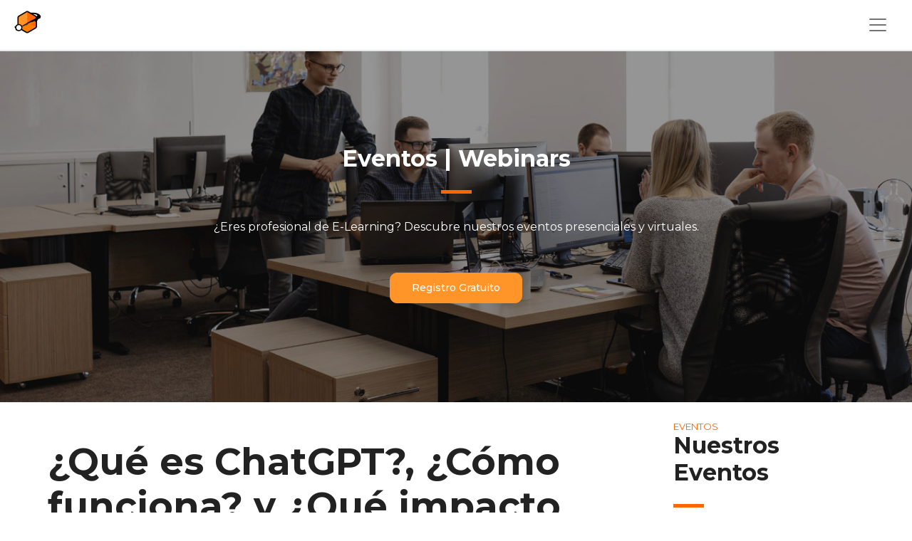

--- FILE ---
content_type: text/html; charset=UTF-8
request_url: https://beeznest.com/es/eventos/que-es-chatgpt-como-funciona-y-que-impacto-tiene-en-elearning
body_size: 10473
content:
<!DOCTYPE html>
<html lang="es" dir="ltr" prefix="content: http://purl.org/rss/1.0/modules/content/  dc: http://purl.org/dc/terms/  foaf: http://xmlns.com/foaf/0.1/  og: http://ogp.me/ns#  rdfs: http://www.w3.org/2000/01/rdf-schema#  schema: http://schema.org/  sioc: http://rdfs.org/sioc/ns#  sioct: http://rdfs.org/sioc/types#  skos: http://www.w3.org/2004/02/skos/core#  xsd: http://www.w3.org/2001/XMLSchema# ">
  <head>
    <meta charset="utf-8" />
<link rel="canonical" href="https://beeznest.com/es/eventos/que-es-chatgpt-como-funciona-y-que-impacto-tiene-en-elearning" />
<meta name="robots" content="index, follow" />
<meta name="rights" content="BeezNest" />
<meta name="description" content="Efficient Open Source Solutions" />
<meta property="og:site_name" content="BeezNest" />
<meta property="og:type" content="Event" />
<meta property="og:url" content="https://beeznest.com/es/eventos/que-es-chatgpt-como-funciona-y-que-impacto-tiene-en-elearning" />
<meta property="og:title" content="¿Qué es ChatGPT?, ¿Cómo funciona? y ¿Qué impacto tiene en eLearning?" />
<meta property="og:description" content="Taller Presencial en Lima - Perú Chamilo LMS, es una plataforma eLearning europea iniciada en Bélgica para la gestión de la enseñanza y el aprendizaje, que se puede usar, para capacitación presencial, mixta o 100% virtual. En este evento presencial, vamos a explicar qué es ChatGPT y qué puedes hacer con él para generar evaluaciones en línea usando la Plataforma eLearning Chamilo LMS." />
<meta property="og:image" content="https://beeznest.com/sites/default/files/event/image/20230603%20Taller_presencial_ChatGPT%20V2_0.jpg" />
<meta property="og:image" content="https://beeznest.comformación y capacitación presencial" />
<meta property="og:image" content="https://beeznest.commixta o 100% virtual&quot; title=&quot;(Networking) Conoce la importancia de la Inteligencia Artificial en la educación" />
<meta property="og:image" content="https://beeznest.comformación y capacitación presencial" />
<meta property="og:image" content="https://beeznest.commixta o 100% virtual&quot; typeof=&quot;foaf:Image&quot; /&gt;" />
<meta property="og:image" content="https://beeznest.com/sites/default/files/styles/list_styles_event_300x200_/public/event/image/20230603%20Taller_presencial_ChatGPT%20V2_0.jpg?itok=tpjuXMGS" />
<meta name="twitter:card" content="summary_large_image" />
<meta name="twitter:description" content="Taller Presencial en Lima - Perú Chamilo LMS, es una plataforma eLearning europea iniciada en Bélgica para la gestión de la enseñanza y el aprendizaje, que se puede usar, para capacitación presencial, mixta o 100% virtual. En este evento presencial, vamos a explicar qué es ChatGPT y qué puedes hacer con él para generar evaluaciones en línea usando la Plataforma eLearning Chamilo LMS." />
<meta name="twitter:title" content="¿Qué es ChatGPT?, ¿Cómo funciona? y ¿Qué impacto tiene en eLearning?" />
<meta name="twitter:url" content="https://beeznest.com/es/eventos/que-es-chatgpt-como-funciona-y-que-impacto-tiene-en-elearning" />
<meta name="twitter:image" content="https://beeznest.com/sites/default/files/event/image/20230603%20Taller_presencial_ChatGPT%20V2_0.jpg" />
<meta name="Generator" content="Drupal 9 (https://www.drupal.org)" />
<meta name="MobileOptimized" content="width" />
<meta name="HandheldFriendly" content="true" />
<meta name="viewport" content="width=device-width, initial-scale=1.0" />
<link rel="icon" href="/sites/default/files/favicon64.png" type="image/png" />
<link rel="alternate" hreflang="es" href="https://beeznest.com/es/eventos/que-es-chatgpt-como-funciona-y-que-impacto-tiene-en-elearning" />

    <title>¿Qué es ChatGPT?, ¿Cómo funciona? y ¿Qué impacto tiene en eLearning? | BeezNest</title>
    <link rel="stylesheet" media="all" href="/sites/default/files/css/css_DfIk0kDE_97QqZBJr5TF4iiP6Rt7nG3gWSu-Jh5AKCY.css" />
<link rel="stylesheet" media="all" href="//addtocalendar.com/atc/1.5/atc-style-blue.css" />
<link rel="stylesheet" media="all" href="//addtocalendar.com/atc/1.5/atc-base.css" />
<link rel="stylesheet" media="all" href="/sites/default/files/css/css_jII6nuXX6X4nvLDhTaOo04oIVKuMMNJJXyjYyukJg_w.css" />
<link rel="stylesheet" media="all" href="https://cdnjs.cloudflare.com/ajax/libs/slick-carousel/1.9.0/slick.css" />
<link rel="stylesheet" media="all" href="https://cdnjs.cloudflare.com/ajax/libs/slick-carousel/1.9.0/slick-theme.css" />
<link rel="stylesheet" media="all" href="/sites/default/files/css/css_TyR--dKIAIRdg8E8LScBqnzCmaXw9z3j0QeKp-ezfGg.css" />
<link rel="stylesheet" media="all" href="/sites/default/files/css/css_pkm6REdoCIYxOHsvQC3S1X8h2c5C4xmkiLpyf2wLvt4.css" />
<link rel="stylesheet" media="all" href="https://fonts.googleapis.com/css2?family=Montserrat:wght@100;200;300;400;500;600;700;800;900&amp;display=swap" />
<link rel="stylesheet" media="all" href="/sites/default/files/css/css_txnNTlJzrud78ZFGXJiywd6_68jfiP2inPm3Nx6JERQ.css" />

    <script src="https://use.fontawesome.com/releases/v5.13.1/js/all.js" defer crossorigin="anonymous"></script>
<script src="https://use.fontawesome.com/releases/v5.13.1/js/v4-shims.js" defer crossorigin="anonymous"></script>

  </head>
  <body class="path-node page-node-type-event">
        <a href="#main-content" class="visually-hidden focusable skip-link">
      Pasar al contenido principal
    </a>
    
      <div class="dialog-off-canvas-main-canvas" data-off-canvas-main-canvas>
    
<header class="content-header clearfix">
  <div class="header-responsive">
    <div class="logo-responsive">
      <a href="https://beeznest.com/es" rel="home" class="site-logo">
        <img src="/themes/custom/beeznest/assets/images/logo-responsive.png" alt="Home">
      </a>
    </div>
    <div class="navbar-light buttom-responsive--beeznest">
    <button class="navbar-toggler" type="button" data-bs-toggle="collapse" data-bs-target="#navbarMenuMain" aria-controls="navbarMenuMain" aria-expanded="false" aria-label="Toggle navigation">
      <span class="navbar-toggler-icon"></span>
    </button>
    </div>
  </div>
  <div class="container containerxxxl">
    <div class="row">
      <div class="col-md-12">
            <div class="region region-header">
    <div id="block-beeznest-branding" class="block block-system block-system-branding-block">
  
    
        <a href="/es" rel="home" class="site-logo">
      <img src="/themes/custom/beeznest/logo.svg" alt="Inicio" />
    </a>
      </div>
<nav role="navigation" aria-labelledby="block-mainmenuresponsive-menu" id="block-mainmenuresponsive" class="block block-menu navigation menu--main-menu">
      
  <h2 id="block-mainmenuresponsive-menu">Menu</h2>
  

        <nav class="navbar navbar-expand-lg navbar-light">
      <div class="collapse navbar-collapse" id="navbarMenuMain">
    <i class="menu-icon icon-arrow-right icons"></i>
                                      <ul class="navbar-nav flex-column">
                                    <li class="nav-item">
            <a href="/es" class="nav-link" data-drupal-link-system-path="&lt;front&gt;"><i class="fas fa-home" aria-hidden="true"></i> <span class="link-text">Inicio</span></a>
                      </li>
          
                            <li class="nav-item">
            <a href="/es/nosotros" class="nav-link" data-drupal-link-system-path="node/10"><i class="fas fa-user-circle" aria-hidden="true"></i> <span class="link-text">Nosotros</span></a>
                      </li>
          
                            <li class="nav-item dropdown">
            <a href="/es/e-learning" class="nav-link dropdown-toggle" role="button" data-bs-toggle="dropdown" aria-expanded="false" data-drupal-link-system-path="node/8"><i class="fas fa-wrench" aria-hidden="true"></i> <span class="link-text">Servicios</span></a>

                                                        <ul class="dropdown-menu" >
                                    <li class="nav-item">
            <a href="/es/e-learning" class="nav-link" data-drupal-link-system-path="node/8">Soluciones eLearning</a>
                      </li>
          
                            <li class="nav-item">
            <a href="/es/soporte-en-software-libre" class="nav-link" data-drupal-link-system-path="node/6">Soporte en Software Libre</a>
                      </li>
          
                            <li class="nav-item">
            <a href="/es/consultoria-auditoria" class="nav-link" data-drupal-link-system-path="node/1262">Consultoría &amp; Auditoría</a>
                      </li>
          
                            <li class="nav-item">
            <a href="/es/certificaciones" class="nav-link" data-drupal-link-system-path="node/1263">Certification Chamilo LMS </a>
                      </li>
          
                </ul>
          
                      </li>
          
                            <li class="nav-item dropdown">
            <a href="/es/politica-de-backups" class="nav-link dropdown-toggle" role="button" data-bs-toggle="dropdown" aria-expanded="false" data-drupal-link-system-path="node/1264"><i class="fas fa-book" aria-hidden="true"></i> <span class="link-text">Recursos</span></a>

                                                        <ul class="dropdown-menu" >
                                    <li class="nav-item">
            <a href="/es/blog" class="nav-link" data-drupal-link-system-path="node/3">Blog</a>
                      </li>
          
                            <li class="nav-item">
            <a href="/es/eventos" class="nav-link" data-drupal-link-system-path="node/18">Eventos</a>
                      </li>
          
                            <li class="nav-item">
            <a href="/es/politica-de-backups" class="nav-link" data-drupal-link-system-path="node/1264">Politica de Backups</a>
                      </li>
          
                </ul>
          
                      </li>
          
                            <li class="nav-item">
            <a href="https://beeznest.com/es/blog/category/chamilo-lms-historias-que-inspiran" class="nav-link"><i class="fab fa-avianex" aria-hidden="true"></i> <span class="link-text">Chamilo en Acción</span></a>
                      </li>
          
                            <li class="nav-item">
            <a href="https://beeznest.com/es/blog/categoria/chamilo-lms-actualizaciones" class="nav-link"><i class="fas fa-air-freshener" aria-hidden="true"></i> <span class="link-text">Chamilo se Renueva</span></a>
                      </li>
          
                            <li class="nav-item">
            <a href="https://beeznest.com/es/blog/category/chamilo-lms-documentacion" class="nav-link"><i class="fas fa-book" aria-hidden="true"></i> <span class="link-text">Cómo Usar Chamilo</span></a>
                      </li>
          
                            <li class="nav-item">
            <a href="https://beeznest.com/es/blog/category/chamilo-2-caso-de-uso" class="nav-link"><i class="fas fa-adjust" aria-hidden="true"></i> <span class="link-text">Chamilo 2.0</span></a>
                      </li>
          
                            <li class="nav-item">
            <a href="/es/contactenos" class="nav-link" data-drupal-link-system-path="node/13"><i class="fas fa-envelope" aria-hidden="true"></i> <span class="link-text">Contáctenos</span></a>
                      </li>
          
                </ul>
          

        </div>
</nav>

  </nav>
<div class="search-block-form block block-search block-search-form-block" data-drupal-selector="search-block-form" id="block-searchform" role="search">
  
    
      <form action="/es/search/node" method="get" id="search-block-form" accept-charset="UTF-8">
  <div class="js-form-item form-item js-form-type-search form-type-search js-form-item-keys form-item-keys form-no-label">
      <label for="edit-keys" class="visually-hidden">Buscar</label>
        <input title="Escriba lo que quiere buscar." data-drupal-selector="edit-keys" type="search" id="edit-keys" name="keys" value="" size="15" maxlength="128" class="form-search" />

        </div>
<div data-drupal-selector="edit-actions" class="form-actions js-form-wrapper form-wrapper" id="edit-actions"><input data-drupal-selector="edit-submit" type="submit" id="edit-submit" value="Buscar" class="button js-form-submit form-submit" />
</div>

</form>

    <div class="search-bn-icon">
      <i class="icon-magnifier icons"></i>
    </div>
  </div>
<div id="block-socialmedialinks-2" class="block-social-media-links block block-social-media-links-block">
  
    
      

<ul class="social-media-links--platforms platforms inline horizontal">
      <li>
      <a class="social-media-link-icon--facebook" href="https://www.facebook.com/beeznestla"  target="_blank" >
        <span class='fa fa-facebook fa-2x'></span>
      </a>

          </li>
      <li>
      <a class="social-media-link-icon--twitter" href="https://www.twitter.com/beeznestla"  target="_blank" >
        <span class='fa fa-twitter fa-2x'></span>
      </a>

          </li>
      <li>
      <a class="social-media-link-icon--instagram" href="https://www.instagram.com/beeznestla/"  target="_blank" >
        <span class='fa fa-instagram fa-2x'></span>
      </a>

          </li>
      <li>
      <a class="social-media-link-icon--linkedin" href="https://www.linkedin.com/company/esbeeznest"  target="_blank" >
        <span class='fa fa-linkedin fa-2x'></span>
      </a>

          </li>
      <li>
      <a class="social-media-link-icon--youtube" href="https://www.youtube.com/ESbeeznest"  target="_blank" >
        <span class='fa fa-youtube fa-2x'></span>
      </a>

          </li>
      <li>
      <a class="social-media-link-icon--whatsapp" href="https://api.whatsapp.com/send?phone=5117195191"  target="_blank" >
        <span class='fa fa-whatsapp fa-2x'></span>
      </a>

          </li>
  </ul>

  </div>
<div class="language-switcher-language-url block block-language block-language-blocklanguage-interface" id="block-beeznest-languageswitcher" role="navigation">
  
    
      <div class="dropdown">
      <button class="btn dropdown-toggle" type="button" id="dropdownMenuButton1" data-bs-toggle="dropdown" aria-expanded="false">

      </button>
    <ul class="links dropdown-menu" aria-labelledby="dropdownMenuButton1" id="language-menu"><li hreflang="es" data-drupal-link-system-path="node/1386" class="es is-active"><a href="/es/eventos/que-es-chatgpt-como-funciona-y-que-impacto-tiene-en-elearning" class="language-link is-active" hreflang="es" data-drupal-link-system-path="node/1386">Spanish</a></li><li hreflang="en" data-drupal-link-system-path="node/1386" class="en"><a href="/node/1386" class="language-link" hreflang="en" data-drupal-link-system-path="node/1386">English</a></li><li hreflang="fr" data-drupal-link-system-path="node/1386" class="fr"><a href="/fr/node/1386" class="language-link" hreflang="fr" data-drupal-link-system-path="node/1386">French</a></li><li hreflang="nl" data-drupal-link-system-path="node/1386" class="nl"><a href="/nl/node/1386" class="language-link" hreflang="nl" data-drupal-link-system-path="node/1386">Dutch</a></li></ul>
  </div>







  </div>
<nav role="navigation" aria-labelledby="block-beeznest-footercontact-header-menu" id="block-beeznest-footercontact-header" class="block block-menu navigation menu--footer-contact">
            
  <h2 class="visually-hidden" id="block-beeznest-footercontact-header-menu">Footer Contact</h2>
  

        
              <ul class="menu">
                    <li class="menu-item">
        <a href="/es/contactenos" class="item--link" data-drupal-link-system-path="node/13">Contáctenos</a>
              </li>
        </ul>
  


  </nav>

  </div>

      </div>
    </div>
  </div>
</header>



  <section class="navigation">
      <div class="region region-navigation">
    <nav role="navigation" aria-labelledby="block-beeznest-main-menu-beeznest-menu" id="block-beeznest-main-menu-beeznest" class="block block-menu navigation menu--main-menu">
            
  <h2 class="visually-hidden" id="block-beeznest-main-menu-beeznest-menu">Main menu</h2>
  

        <nav class="navbar navbar-expand-lg navbar-light">
      <div class="collapse navbar-collapse" id="navbarMenuMain">
    <i class="menu-icon icon-arrow-right icons"></i>
                                      <ul class="navbar-nav flex-column">
                                    <li class="nav-item">
            <a href="/es" class="nav-link" data-drupal-link-system-path="&lt;front&gt;"><i class="fas fa-home" aria-hidden="true"></i> <span class="link-text">Inicio</span></a>
                      </li>
          
                            <li class="nav-item">
            <a href="/es/nosotros" class="nav-link" data-drupal-link-system-path="node/10"><i class="fas fa-user-circle" aria-hidden="true"></i> <span class="link-text">Nosotros</span></a>
                      </li>
          
                            <li class="nav-item dropdown">
            <a href="/es/e-learning" class="nav-link dropdown-toggle" role="button" data-bs-toggle="dropdown" aria-expanded="false" data-drupal-link-system-path="node/8"><i class="fas fa-wrench" aria-hidden="true"></i> <span class="link-text">Servicios</span></a>

                                                        <ul class="dropdown-menu" >
                                    <li class="nav-item">
            <a href="/es/e-learning" class="nav-link" data-drupal-link-system-path="node/8">Soluciones eLearning</a>
                      </li>
          
                            <li class="nav-item">
            <a href="/es/soporte-en-software-libre" class="nav-link" data-drupal-link-system-path="node/6">Soporte en Software Libre</a>
                      </li>
          
                            <li class="nav-item">
            <a href="/es/consultoria-auditoria" class="nav-link" data-drupal-link-system-path="node/1262">Consultoría &amp; Auditoría</a>
                      </li>
          
                            <li class="nav-item">
            <a href="/es/certificaciones" class="nav-link" data-drupal-link-system-path="node/1263">Certification Chamilo LMS </a>
                      </li>
          
                </ul>
          
                      </li>
          
                            <li class="nav-item dropdown">
            <a href="/es/politica-de-backups" class="nav-link dropdown-toggle" role="button" data-bs-toggle="dropdown" aria-expanded="false" data-drupal-link-system-path="node/1264"><i class="fas fa-book" aria-hidden="true"></i> <span class="link-text">Recursos</span></a>

                                                        <ul class="dropdown-menu" >
                                    <li class="nav-item">
            <a href="/es/blog" class="nav-link" data-drupal-link-system-path="node/3">Blog</a>
                      </li>
          
                            <li class="nav-item">
            <a href="/es/eventos" class="nav-link" data-drupal-link-system-path="node/18">Eventos</a>
                      </li>
          
                            <li class="nav-item">
            <a href="/es/politica-de-backups" class="nav-link" data-drupal-link-system-path="node/1264">Politica de Backups</a>
                      </li>
          
                </ul>
          
                      </li>
          
                            <li class="nav-item">
            <a href="https://beeznest.com/es/blog/category/chamilo-lms-historias-que-inspiran" class="nav-link"><i class="fab fa-avianex" aria-hidden="true"></i> <span class="link-text">Chamilo en Acción</span></a>
                      </li>
          
                            <li class="nav-item">
            <a href="https://beeznest.com/es/blog/categoria/chamilo-lms-actualizaciones" class="nav-link"><i class="fas fa-air-freshener" aria-hidden="true"></i> <span class="link-text">Chamilo se Renueva</span></a>
                      </li>
          
                            <li class="nav-item">
            <a href="https://beeznest.com/es/blog/category/chamilo-lms-documentacion" class="nav-link"><i class="fas fa-book" aria-hidden="true"></i> <span class="link-text">Cómo Usar Chamilo</span></a>
                      </li>
          
                            <li class="nav-item">
            <a href="https://beeznest.com/es/blog/category/chamilo-2-caso-de-uso" class="nav-link"><i class="fas fa-adjust" aria-hidden="true"></i> <span class="link-text">Chamilo 2.0</span></a>
                      </li>
          
                            <li class="nav-item">
            <a href="/es/contactenos" class="nav-link" data-drupal-link-system-path="node/13"><i class="fas fa-envelope" aria-hidden="true"></i> <span class="link-text">Contáctenos</span></a>
                      </li>
          
                </ul>
          

        </div>
</nav>

  </nav>

  </div>

  </section>


      <section class="highlighted">

  <div class="view view-banner view-id-banner view-display-id-banner_list_events">
  
    
      
      <div class="view-content">
          <div class="views-row"><div class="views-field views-field-field-jfu-banner"><div class="field-content">
<div class="jfu--component jfu-type--banner">
      <div class="slideshow-slick">
  <div class="slide">
    <div class="slideshow-item  " >
      <div class="banner-wrapper banner-center 
      ">
        <div
          class="banner-item container-full-width"
          style="">
          <div class="banner-container">
                                                      <div class="banner-item--image center" style="background-image: url(/sites/default/files/banner/image/banner_0.jpg)" >
                          

              <div class="banner-item--content containerxxxl">
                <div class="banner-item--info">
                                                        <h2
                      class="banner-item--title line-center"
                      style="">Eventos | Webinars</h2>
                                                      <div
                    class="banenr-item--description"
                    style="">
                      <p>¿Eres profesional de E-Learning? Descubre nuestros eventos presenciales y virtuales.</p>

<h4 style="text-align:start">&nbsp;</h4>

                  </div>
                                                        <div
                      class="banner-item--link"
                      style="">
                      <a class="item--link" href="https://www.eventbrite.es/o/beeznest-elearning-6371116803"  target=1>Registro Gratuito</a>
                    </div>
                                </div>
              </div>
                          </div>
                      </div>
        </div>
      </div>
    </div>
  </div>
</div>
  </div>


</div></div></div>

    </div>
  
          </div>


    </section>
    
<section class="before-content">
  <div class="container">
    <div class="row">
      <div class="col-md-12">
          <div class="region region-before-content">
    <div data-drupal-messages-fallback class="hidden"></div>

  </div>

      </div>
    </div>
  </div>
</section>


<section class="main-content">
        <div class="container">
      <div class="row">
    
      
                      <main class='col-md-9'>
        
        <div class="visually-hidden"><a id="main-content" tabindex="-1"></a></div>
        
                
        
                  <div class="region region-content">
    <div id="block-pagetitle-detail" class="block block-core block-page-title-block">
  
    
      
  <h1 class="page-title"><span class="field field--name-title field--type-string field--label-hidden">¿Qué es ChatGPT?, ¿Cómo funciona? y ¿Qué impacto tiene en eLearning?</span>
</h1>


  </div>
<div class="views-element-container block block-views block-views-blockevents-event-detail-image" id="block-views-block-events-event-detail-image">
  
    
      <div><div class="view view-events view-id-events view-display-id-event_detail_image js-view-dom-id-c07b558aa08a4b76f1c36568ed05892869a25d3df5b540438cdec3c020dd7c2e">
  
    
      
      <div class="view-content">
          <div class="views-row"><div class="event-detail--image">  <img loading="lazy" src="/sites/default/files/event/image/20230603%20Taller_presencial_ChatGPT%20V2_0.jpg" width="1280" height="720" alt="(Networking) Conoce la importancia de la Inteligencia Artificial en la educación, formación y capacitación presencial, mixta o 100% virtual" title="(Networking) Conoce la importancia de la Inteligencia Artificial en la educación, formación y capacitación presencial, mixta o 100% virtual" typeof="foaf:Image" />

</div></div>

    </div>
  
      
          </div>
</div>

  </div>
<div id="block-sharepage-block-icon" class="block block-sharepage block-sharepage-block-icon">
  
    
      <div class="sharepage-content">
  <div class="sharepage-content--fb">
    <div class="fb-share-button">
      <a target="_blank" class="fb-icon-share-button" href="http://facebook.com/sharer.php?u=https://beeznest.com/es/eventos/que-es-chatgpt-como-funciona-y-que-impacto-tiene-en-elearning">Facebook</a>
    </div>
  </div>
  <div class="sharepage-content--tw">
    <div class="tw-share-button">
      <a target="_blank" class="twitter-icon-share-button" href="http://twitter.com/intent/tweet?text=¿Qué es ChatGPT?, ¿Cómo funciona? y ¿Qué impacto tiene en eLearning? https://beeznest.com/es/eventos/que-es-chatgpt-como-funciona-y-que-impacto-tiene-en-elearning">Twitter</a>
    </div>
  </div>
  <div class="sharepage-content--in">
    <div class="in-share-button">
      <a target="_blank" class="linkedin-icon-link" href="https://www.linkedin.com/shareArticle?mini=true&url=https://beeznest.com/es/eventos/que-es-chatgpt-como-funciona-y-que-impacto-tiene-en-elearning&title=¿Qué es ChatGPT?, ¿Cómo funciona? y ¿Qué impacto tiene en eLearning?">Linkedin</a>
    </div>
  </div>  
  <div class="sharepage-content--wp">
    <div class="wp-share-button">
      <a class="desktop--whatsapp-link whatsapp-link" href="https://web.whatsapp.com/send?text=¿Qué es ChatGPT?, ¿Cómo funciona? y ¿Qué impacto tiene en eLearning? | https://beeznest.com/es/eventos/que-es-chatgpt-como-funciona-y-que-impacto-tiene-en-elearning" target="_blank">Whatsapp</a>
      <a class="responsive--whatsapp-link whatsapp-link" href="whatsapp://send?text=¿Qué es ChatGPT?, ¿Cómo funciona? y ¿Qué impacto tiene en eLearning? | https://beeznest.com/es/eventos/que-es-chatgpt-como-funciona-y-que-impacto-tiene-en-elearning" target="_blank">Whatsapp</a>
    </div>
  </div>
  <div class="sharepage-content--email">
    <div class="email-share-button">
      <a class="email-share-link" href="mailto:?subject=¿Qué es ChatGPT?, ¿Cómo funciona? y ¿Qué impacto tiene en eLearning?&body=https://beeznest.com/es/eventos/que-es-chatgpt-como-funciona-y-que-impacto-tiene-en-elearning">Email</a>
    </div>
  </div>
</div>

  </div>
<div id="block-beeznest-content" class="block block-system block-system-main-block">
  
    
      
<article data-history-node-id="1386" role="article" about="/es/eventos/que-es-chatgpt-como-funciona-y-que-impacto-tiene-en-elearning" class="node node--type-event node--view-mode-full">

  
    

  
  <div class="node__content">
    <div class="node--content">
      
            <div class="field field--name-field-event-calendar field--type-add-to-calendar-field field--label-hidden field__item"><span class="addtocalendar atc-style-blue" data-calendars="iCalendar, Google Calendar" data-secure="true"><a class="atcb-link"><em class="placeholder">Add to Calendar</em></a>
<var class="atc_event"><var class="atc_date_start">2023-06-03 10:00:00</var>
<var class="atc_date_end">2023-06-03 12:00:00</var>
<var class="atc_title">¿Qué es ChatGPT?, ¿Cómo funciona? y ¿Qué impacto tiene en eLearning?</var>
<var class="atc_description">
            Taller Presencial en Lima - Perú

Chamilo LMS, es una plataforma eLearning europea iniciada en Bélgica para la gestión de la enseñanza y el aprendizaje, que se puede usar, para capacitación presencial, mixta o 100% virtual.

En este evento presencial, vamos a explicar qué es ChatGPT y qué puedes hacer con él para generar evaluaciones en línea usando la Plataforma eLearning Chamilo LMS.

Temario:

¿Qué es ChatGPT?
	Introducción a ChatGPT, ejemplos.
	Introducción de la integración de ChatGPT con la Plataforma eLearning Chamilo LMS
	Instalación Plugin “Asistente de IA” en la Plataforma eLearning Chamilo 5. LMS versión 1.11.18 en adelante
	Configuración del “Asistente de IA” dentro de un curso virtual en Chamilo LMS
	Ejemplo del generador de preguntas por Inteligencia Artificial (IA) en Chamilo LMS
Fecha y Hora:

Sábado, 3 de Junio 2023 desde las 10AM a 12PM

Lugar:

Oficina de BeezNest Latino. Av. Cesar Canevaro N°116 - Oficina N°1005 en Lince, Lima - Perú. Referencia entre la Av. Arenales y Av. Canevaro. Ver GoogleMaps.

Precio (*)

A voluntad, modo donación (Debido a los cupos limitados y a una gran mayoría de participantes que reiteradas veces se han registrado en nuestros eventos pero finalmente no han asistido quitando así la oportunidad de inscribirse a otras personas realmente interesadas, para este evento, hemos cambiado el modo de registro e ingreso, solo ingresarán los asistentes que se registren en esta pagina web y realicen una donación, es decir, cada asistente al momento de completar el formulario de registro indicarán según su voluntad y posibilidades lo que desean donar para ingresar al taller, esta donación servirá para añadir el día del evento un coffee break, material y/o donarlo a la Asociación Sin Fines de Lucro Chamilo según lo que se llegue a recaudar, por su lado BeezNest auspicia con el local y ofrece gratis la participación de expertos nacionales e internacionales para las conferencias gratuitas. Agradecemos su comprensión)

Incluye:

Certificado de asistencia digital
	Certificado impreso, por confirmar, según lo que se llegue a recaudar con las donaciones (*)
	Coffee Break, por confirmar, según lo que se llegue a recaudar con las donaciones (*)
	Material, por confirmar, según lo que se llegue a recaudar con las donaciones (*)
 


Si tu empresa o institución educativa busca desarrollar una Plataforma eLearning personalizada en base a sus requerimientos de flujo de trabajo, asesórate directamente con BeezNest (empresa fundadora y desarrolladora de la Plataforma E-learning Chamilo LMS). Estamos en Perú para atención LATAM y en Bélgica para atención en Europa ¡Escríbenos! WhatsApp

      </var>
<var class="atc_location">
            Av. César Canevaro 116 Int. 1005 - Lince
      </var>
<var class="atc_organizer">BeezNest</var>
<var class="atc_organizer_email">mvp@example.com</var>
<var class="atc_timezone">America/Lima</var>
<var class="atc_privacy">public</var>
</var></span>
</div>
      
      <div class="node--content-detail">
        
            <div class="field field--name-field-event-subtitle field--type-string field--label-hidden field__item">(Networking) Conoce la importancia de la Inteligencia Artificial en la educación, formación y capacitación presencial, mixta o 100% virtual</div>
      
        
            <div class="clearfix text-formatted field field--name-body field--type-text-with-summary field--label-hidden field__item"><p class="text-align-center"><strong>Taller Presencial en Lima - Perú</strong></p>

<p class="text-align-justify">Chamilo LMS, es una plataforma eLearning europea iniciada en Bélgica para la gestión de la enseñanza y el aprendizaje, que se puede usar, para capacitación presencial, mixta o 100% virtual.</p>

<p class="text-align-justify">En este evento presencial, vamos a explicar qué es ChatGPT y qué puedes hacer con él para generar evaluaciones en línea usando la Plataforma eLearning Chamilo LMS.</p>

<h4>Temario:</h4>

<ul><li>¿Qué es ChatGPT?</li>
	<li>Introducción a ChatGPT, ejemplos.</li>
	<li>Introducción de la integración de ChatGPT con la Plataforma eLearning Chamilo LMS</li>
	<li>Instalación Plugin “Asistente de IA” en la Plataforma eLearning Chamilo 5. LMS versión 1.11.18 en adelante</li>
	<li>Configuración del “Asistente de IA” dentro de un curso virtual en Chamilo LMS</li>
	<li>Ejemplo del generador de preguntas por Inteligencia Artificial (IA) en Chamilo LMS</li>
</ul><h4>Fecha y Hora:</h4>

<p class="text-align-justify">Sábado, 3 de Junio 2023 desde las 10AM a 12PM</p>

<h4>Lugar:</h4>

<p class="text-align-justify">Oficina de BeezNest Latino. Av. Cesar Canevaro N°116 - Oficina N°1005 en Lince, Lima - Perú. Referencia entre la Av. Arenales y Av. Canevaro. Ver <a href="https://www.google.com/maps/place/BeezNest+Latino+S.A.C./@-12.0837198,-77.0359008,19z/data=!4m6!3m5!1s0x9105c937617a155f:0x4d0e575c858d9da6!8m2!3d-12.0835923!4d-77.0359571!16s%2Fg%2F11h0zfnrqk" rel="noopener" target="_blank">GoogleMaps</a>.</p>

<h4>Precio (*)</h4>

<p class="text-align-justify">A voluntad, modo donación (Debido a los cupos limitados y a una gran mayoría de participantes que reiteradas veces se han registrado en nuestros eventos pero finalmente no han asistido quitando así la oportunidad de inscribirse a otras personas realmente interesadas, para este evento, hemos cambiado el modo de registro e ingreso, solo ingresarán los asistentes que se registren en esta pagina web y realicen una donación, es decir, cada asistente al momento de completar el formulario de registro indicarán según su voluntad y posibilidades lo que desean donar para ingresar al taller, esta donación servirá para añadir el día del evento un coffee break, material y/o donarlo a la Asociación Sin Fines de Lucro Chamilo según lo que se llegue a recaudar, por su lado BeezNest auspicia con el local y ofrece gratis la participación de expertos nacionales e internacionales para las conferencias gratuitas. Agradecemos su comprensión)</p>

<h4>Incluye:</h4>

<ul><li>Certificado de asistencia digital</li>
	<li>Certificado impreso, por confirmar, según lo que se llegue a recaudar con las donaciones (*)</li>
	<li>Coffee Break, por confirmar, según lo que se llegue a recaudar con las donaciones (*)</li>
	<li>Material, por confirmar, según lo que se llegue a recaudar con las donaciones (*)</li>
</ul><p class="text-align-justify"> </p>

<blockquote>
<p class="text-align-justify"><em>Si tu empresa o institución educativa busca desarrollar una Plataforma eLearning personalizada en base a sus requerimientos de flujo de trabajo, asesórate directamente con BeezNest (empresa fundadora y desarrolladora de la Plataforma E-learning Chamilo LMS). Estamos en Perú para atención LATAM y en Bélgica para atención en Europa ¡Escríbenos! <strong><a href="https://wa.me/message/LLOHWU4LKQI6B1" rel="noopener" target="_blank" title="WhatsApp BeezNest en Español">WhatsApp</a></strong></em></p>
</blockquote></div>
      

        <div class="event-detail--fields ">
          <div class="event-detail--wrapper">
                          
  <div class="field field--name-field-event-date field--type-datetime field--label-above">
    <div class="field__label">Fecha Inicial</div>
              <div class="field__item"><time datetime="2023-06-03T15:00:00Z" class="datetime">Sáb, 03/06/2023 - 10:00</time>
</div>
          </div>

            
                          
  <div class="field field--name-field-event-date-end field--type-datetime field--label-above">
    <div class="field__label">Fecha Final</div>
              <div class="field__item"><time datetime="2023-06-03T17:00:00Z" class="datetime">Sáb, 03/06/2023 - 12:00</time>
</div>
          </div>

            
                          
  <div class="field field--name-field-event-price field--type-string field--label-above">
    <div class="field__label">Precio</div>
              <div class="field__item">A voluntad</div>
          </div>

            
                          
  <div class="field field--name-field-event-place field--type-string field--label-above">
    <div class="field__label">Lugar</div>
              <div class="field__item">Av. César Canevaro 116 Int. 1005 - Lince</div>
          </div>

            
                          
  <div class="field field--name-field-event-link field--type-link field--label-above">
    <div class="field__label">Website</div>
              <div class="field__item"><a href="https://www.eventbrite.es/e/entradas-que-es-chatgpt-como-funciona-y-que-impacto-tiene-en-elearning-567147672957?aff=ebdsoporgprofile" target="_blank">Registro Gratuito</a></div>
          </div>

            
                          
  <div class="field field--name-field-event-tag field--type-entity-reference field--label-above">
    <div class="field__label">Etiqueta del Evento</div>
          <div class="field__items">
              <div class="field__item"><a href="/es/events/tag/webinars" hreflang="es">Webinars</a></div>
              </div>
      </div>

            
          </div>
          <div class="event-detail--wrapper">
                          
  <div class="field field--name-field-event-modality field--type-string field--label-above">
    <div class="field__label">Modalidad</div>
              <div class="field__item">Presencial</div>
          </div>

            
                          
  <div class="field field--name-field-event-organizer field--type-string field--label-above">
    <div class="field__label">Organizador</div>
              <div class="field__item">BeezNest</div>
          </div>

            
            
                          
  <div class="field field--name-field-event-email field--type-string field--label-above">
    <div class="field__label">Correo Electrónico</div>
              <div class="field__item">eventos@beeznest.com</div>
          </div>

                        
                          
                      </div>
        </div>

        
      </div>
    </div>

     <div class="events-interview">
    
    </div>

  </div>

</article>

  </div>

  </div>

      </main>
      
            <aside class="col-md-3">
          <div class="region region-sidebar-second">
    <div id="block-our-events-beeznest" class="block block-block-content block-block-content525d3e8e-919f-4d9a-8855-bc8040b33c82">
  
    
      
            <div class="clearfix text-formatted field field--name-body field--type-text-with-summary field--label-hidden field__item"><h4>EVENTOS</h4>

<h2>Nuestros Eventos</h2></div>
      
  </div>
<div class="views-element-container block block-views block-views-blockevents-last-events" id="block-views-block-events-last-events">
  
      <h2>Últimos eventos</h2>
    
      <div><div class="view view-events view-id-events view-display-id-last_events js-view-dom-id-e4c653e9548ebcf4a13d065e37b7c076cb0920e89a1699d8dbaa016a7eca24d4">
  
    
      
      <div class="view-content">
          <div class="views-row"><div class="last-event-item--image">  <a href="/es/eventos/master-class-premium-chamilo-2-una-experiencia-exclusiva-con-su-creador" hreflang="es"><img loading="lazy" src="/sites/default/files/styles/thumbnail/public/event/image/Master%20Class%20Premium%20Chamilo%202.0%20Con%20el%20Creador%20de%20la%20Plataforma%20%281280%20x%20720%20px%29%281%29.png?itok=X_inLImv" width="100" height="56" alt="Master Class Premium Chamilo 2: con su creador Yannick Warnier" title="Master Class Premium Chamilo 2: con su creador Yannick Warnier" typeof="foaf:Image" class="image-style-thumbnail" />

</a>
</div><h4 class="last-event-item--title"><a href="/es/eventos/master-class-premium-chamilo-2-una-experiencia-exclusiva-con-su-creador" hreflang="es">Master Class Premium Chamilo 2: una experi...</h4></div>
    <div class="views-row"><div class="last-event-item--image">  <a href="/es/eventos/chamilo-lms-en-fosdem-2025" hreflang="es"><img loading="lazy" src="/sites/default/files/styles/thumbnail/public/event/image/FOSDEM_BeezNest%20Empowering%20e-learning%20with%20Chamilo%20LMS%20%281280%20x%20720%20px%29.png?itok=NrXAUzvN" width="100" height="56" alt="Encuentro Internacional de Desarrolladores de Software Libre y de Código Abierto" title="Encuentro Internacional de Desarrolladores de Software Libre y de Código Abierto" typeof="foaf:Image" class="image-style-thumbnail" />

</a>
</div><h4 class="last-event-item--title"><a href="/es/eventos/chamilo-lms-en-fosdem-2025" hreflang="es">Chamilo LMS en FOSDEM 2025</a></h4></div>
    <div class="views-row"><div class="last-event-item--image">  <a href="/es/eventos/php-peru-meetup-enero" hreflang="es"><img loading="lazy" src="/sites/default/files/styles/thumbnail/public/event/image/Web_beeznest_banner_1280_720_2.png?itok=7eWsB9JF" width="100" height="56" alt="" typeof="foaf:Image" class="image-style-thumbnail" />

</a>
</div><h4 class="last-event-item--title"><a href="/es/eventos/php-peru-meetup-enero" hreflang="es">PHP Perú Meetup - Enero</a></h4></div>
    <div class="views-row"><div class="last-event-item--image">  <a href="/es/eventos/de-lo-presencial-lo-remoto-disena-tu-primer-curso-virtual-gratis" hreflang="es"><img loading="lazy" src="/sites/default/files/styles/thumbnail/public/event/image/Web_beeznest_banner_1280_720_1.png?itok=d3VqJ2HY" width="100" height="56" alt="Aprende las mejores herramientas y técnicas para transformar tu experiencia en un curso online de impacto, sin mucha inversión inicial." typeof="foaf:Image" class="image-style-thumbnail" />

</a>
</div><h4 class="last-event-item--title"><a href="/es/eventos/de-lo-presencial-lo-remoto-disena-tu-primer-curso-virtual-gratis" hreflang="es">De lo Presencial a lo Remoto: Diseña tu Primer Cu...</h4></div>
    <div class="views-row"><div class="last-event-item--image">  <a href="/es/eventos/chamilocamp-europa-octubre-2024" hreflang="es"><img loading="lazy" src="/sites/default/files/styles/thumbnail/public/event/image/Web_beeznest_banner_1280_720_v1_2.png?itok=Uv9YEy39" width="100" height="56" alt="" typeof="foaf:Image" class="image-style-thumbnail" />

</a>
</div><h4 class="last-event-item--title"><a href="/es/eventos/chamilocamp-europa-octubre-2024" hreflang="es">ChamiloCamp Europa | Octubre 2024 </a></h4></div>
    <div class="views-row"><div class="last-event-item--image">  <a href="/es/eventos/php-peru-meetup-setiembre" hreflang="es"><img loading="lazy" src="/sites/default/files/styles/thumbnail/public/event/image/Logo%20Beeznest_web_3.jpeg?itok=6uvmJjJ4" width="100" height="56" alt="PHP Perú Meetup - Setiembre" title="PHP Perú Meetup - Setiembre" typeof="foaf:Image" class="image-style-thumbnail" />

</a>
</div><h4 class="last-event-item--title"><a href="/es/eventos/php-peru-meetup-setiembre" hreflang="es">PHP Perú Meetup - Setiembre</a></h4></div>
    <div class="views-row"><div class="last-event-item--image">  <a href="/es/eventos/7th-international-e-learning-conference-chamilo-conference-online" hreflang="es"><img loading="lazy" src="/sites/default/files/styles/thumbnail/public/event/image/Web_beeznest_banner_1280_720_v1_5.png?itok=RAfCmFTu" width="100" height="56" alt="" typeof="foaf:Image" class="image-style-thumbnail" />

</a>
</div><h4 class="last-event-item--title"><a href="/es/eventos/7th-international-e-learning-conference-chamilo-conference-online" hreflang="es">7th International e-learning Conference: Chamilo...</h4></div>
    <div class="views-row"><div class="last-event-item--image">  <a href="/es/eventos/documentos-dinamicos-con-chamilo" hreflang="es"><img loading="lazy" src="/sites/default/files/styles/thumbnail/public/event/image/Web_beeznest_banner_1280_720_v1_1.png?itok=MpUMcrpd" width="100" height="56" alt="" typeof="foaf:Image" class="image-style-thumbnail" />

</a>
</div><h4 class="last-event-item--title"><a href="/es/eventos/documentos-dinamicos-con-chamilo" hreflang="es">Documentos dinámicos con Chamilo</a></h4></div>
    <div class="views-row"><div class="last-event-item--image">  <a href="/es/eventos/capacitacion-y-documentos-interactivos-con-chamilo-lms" hreflang="es"><img loading="lazy" src="/sites/default/files/styles/thumbnail/public/event/image/Web_beeznest_banner_1280_720_0.png?itok=bsRMc67f" width="100" height="56" alt="Capacitación y documentos interactivos con Chamilo LMS" title="Capacitación y documentos interactivos con Chamilo LMS" typeof="foaf:Image" class="image-style-thumbnail" />

</a>
</div><h4 class="last-event-item--title"><a href="/es/eventos/capacitacion-y-documentos-interactivos-con-chamilo-lms" hreflang="es">Capacitación y documentos interactivos con Chamilo LMS</a></h4></div>
    <div class="views-row"><div class="last-event-item--image">  <a href="/es/eventos/chamilocamp-europa-mayo-2024" hreflang="es"><img loading="lazy" src="/sites/default/files/styles/thumbnail/public/event/image/Logo%20Beeznest_web.jpeg?itok=XerT505X" width="100" height="56" alt="ChamiloCamp Europa (Mayo)" title="ChamiloCamp Europa (Mayo)" typeof="foaf:Image" class="image-style-thumbnail" />

</a>
</div><h4 class="last-event-item--title"><a href="/es/eventos/chamilocamp-europa-mayo-2024" hreflang="es">ChamiloCamp Europa | Mayo 2024</a></h4></div>

    </div>
  
          </div>
</div>

  </div>

  </div>

      </aside>
      
    </div>
  </div>
</section>




<footer>
  <div class="container">
    <div class="row">
      <div class="col-md-12">
          <div class="region region-footer">
    <div id="block-sitebranding" class="block block-system block-system-branding-block">
  
    
        <a href="/es" rel="home" class="site-logo">
      <img src="/themes/custom/beeznest/logo.svg" alt="Inicio" />
    </a>
      </div>
<div id="block-socialmedialinks-footer-es" class="block-social-media-links block block-social-media-links-block">
  
    
      

<ul class="social-media-links--platforms platforms inline horizontal">
      <li>
      <a class="social-media-link-icon--facebook" href="https://www.facebook.com/beeznestla"  >
        <span class='fa fa-facebook fa-2x'></span>
      </a>

          </li>
      <li>
      <a class="social-media-link-icon--twitter" href="https://www.twitter.com/beeznestla"  >
        <span class='fa fa-twitter fa-2x'></span>
      </a>

          </li>
      <li>
      <a class="social-media-link-icon--instagram" href="https://www.instagram.com/beeznestla/"  >
        <span class='fa fa-instagram fa-2x'></span>
      </a>

          </li>
      <li>
      <a class="social-media-link-icon--linkedin" href="https://www.linkedin.com/esbeeznest"  >
        <span class='fa fa-linkedin fa-2x'></span>
      </a>

          </li>
      <li>
      <a class="social-media-link-icon--youtube" href="https://www.youtube.com/ESbeeznest"  >
        <span class='fa fa-youtube fa-2x'></span>
      </a>

          </li>
      <li>
      <a class="social-media-link-icon--whatsapp" href="https://api.whatsapp.com/send?phone=%205117195191"  >
        <span class='fa fa-whatsapp fa-2x'></span>
      </a>

          </li>
  </ul>

  </div>
<div id="block-blockcertified" class="block block-block-content block-block-content2b054b61-f5fb-468e-81de-b769a6c7258c">
  
    
      
            <div class="clearfix text-formatted field field--name-body field--type-text-with-summary field--label-hidden field__item"><p><img alt="certified" data-entity-type="file" data-entity-uuid="ab76da5f-2288-4eea-b99e-04dc81b4e52c" src="/sites/default/files/inline-images/certified.png" width="186" height="107" loading="lazy" /></p></div>
      
  </div>
<nav role="navigation" aria-labelledby="block-beeznest-footer-menu-beeznest-menu" id="block-beeznest-footer-menu-beeznest" class="block block-menu navigation menu--footer-menu">
            
  <h2 class="visually-hidden" id="block-beeznest-footer-menu-beeznest-menu">Footer Menu</h2>
  

        
              <ul class="menu">
                    <li class="menu-item menu-item--expanded">
        <span>BeezNest</span>
                                <ul class="menu">
                    <li class="menu-item">
        <a href="/es" data-drupal-link-system-path="&lt;front&gt;">Inicio</a>
              </li>
                <li class="menu-item menu-item--collapsed">
        <a href="/es/nosotros" data-drupal-link-system-path="node/10">Nosotros</a>
              </li>
                <li class="menu-item">
        <a href="/es/responsabilidad-social" data-drupal-link-system-path="node/7">Responsabilidad Social</a>
              </li>
                <li class="menu-item">
        <a href="/es/contactenos" data-drupal-link-system-path="node/13">Contact</a>
              </li>
        </ul>
  
              </li>
                <li class="menu-item menu-item--expanded">
        <span>Servicios</span>
                                <ul class="menu">
                    <li class="menu-item">
        <a href="/es/e-learning" data-drupal-link-system-path="node/8">Soluciones eLearning</a>
              </li>
                <li class="menu-item">
        <a href="/es/soporte-en-software-libre" data-drupal-link-system-path="node/6">Soporte en Software Libre</a>
              </li>
                <li class="menu-item">
        <a href="/es/infraestructura" data-drupal-link-system-path="node/9">Servidores e Infraestructuras</a>
              </li>
                <li class="menu-item">
        <a href="/es/consultoria-auditoria" data-drupal-link-system-path="node/1262">Consultoria &amp; Auditoria</a>
              </li>
                <li class="menu-item">
        <a href="/es/formacion-en-chamilo-lms" data-drupal-link-system-path="node/1280">Formación en Chamilo LMS</a>
              </li>
                <li class="menu-item">
        <a href="/es/certificaciones" data-drupal-link-system-path="node/1263">Certificación Chamilo LMS</a>
              </li>
        </ul>
  
              </li>
                <li class="menu-item menu-item--expanded">
        <span>Soluciones</span>
                                <ul class="menu">
                    <li class="menu-item">
        <a href="/es/chamilo" data-drupal-link-system-path="node/1284">Chamilo LMS</a>
              </li>
                <li class="menu-item">
        <a href="/es/skillms" data-drupal-link-system-path="node/14">Skillms</a>
              </li>
                <li class="menu-item">
        <a href="/es/skalatest" data-drupal-link-system-path="node/11">Skalatest</a>
              </li>
                <li class="menu-item">
        <a href="/es/soluciones-chamilo-cuadro-comparativo" data-drupal-link-system-path="node/12">Planes &amp; Precios</a>
              </li>
                <li class="menu-item">
        <a href="/es/contactenos" data-drupal-link-system-path="node/13">Solicite una demostración</a>
              </li>
        </ul>
  
              </li>
                <li class="menu-item menu-item--expanded">
        <span>Recursos</span>
                                <ul class="menu">
                    <li class="menu-item">
        <a href="/es/eventos" data-drupal-link-system-path="node/18">Eventos</a>
              </li>
                <li class="menu-item">
        <a href="/es/blog" data-drupal-link-system-path="node/3">Blog</a>
              </li>
                <li class="menu-item">
        <a href="/es/politica-de-backups" data-drupal-link-system-path="node/1264">Política de Backup</a>
              </li>
        </ul>
  
              </li>
                <li class="menu-item menu-item--expanded">
        <span>Trust Center</span>
                                <ul class="menu">
                    <li class="menu-item">
        <a href="/es/terminos-y-politicas-de-privacidad" data-drupal-link-system-path="node/1256">Aviso legal y protección de datos personales</a>
              </li>
        </ul>
  
              </li>
        </ul>
  


  </nav>

  </div>

      </div>
    </div>
  </div>
</footer>

<section class="footer-bottom">
  <div class="container">
    <div class="row">
      <div class="col-md-12">
          <div class="region region-footer-bottom">
    <nav role="navigation" aria-labelledby="block-beeznest-footercontact-menu" id="block-beeznest-footercontact" class="block block-menu navigation menu--footer-contact">
            
  <h2 class="visually-hidden" id="block-beeznest-footercontact-menu">Footer Contact</h2>
  

        
              <ul class="menu">
                    <li class="menu-item">
        <a href="/es/contactenos" class="item--link" data-drupal-link-system-path="node/13">Contáctenos</a>
              </li>
        </ul>
  


  </nav>
<div id="block-beeznest-block-copyright-footer" class="block block-block-content block-block-content3aafd330-5f4d-4a22-8f85-ca7e85d5ef01">
  
    
      
            <div class="clearfix text-formatted field field--name-body field--type-text-with-summary field--label-hidden field__item"><p>© 2022 <strong>BeezNest </strong>| Todos los derechos reservados</p>

<p>BeezNest | Empresa desarrolladora de la Plataforma E-learning Chamilo LMS</p>
<!-- Matomo -->
<script>
  var _paq = window._paq = window._paq || [];
  /* tracker methods like "setCustomDimension" should be called before "trackPageView" */
  _paq.push(['trackPageView']);
  _paq.push(['enableLinkTracking']);
  (function() {
    var u="https://track.beeznest.com/";
    _paq.push(['setTrackerUrl', u+'matomo.php']);
    _paq.push(['setSiteId', '8']);
    var d=document, g=d.createElement('script'), s=d.getElementsByTagName('script')[0];
    g.async=true; g.src=u+'matomo.js'; s.parentNode.insertBefore(g,s);
  })();
</script>
<!-- End Matomo Code -->
</div>
      
  </div>

  </div>

      </div>
    </div>
  </div>
</section>

  </div>

    
    <script type="application/json" data-drupal-selector="drupal-settings-json">{"path":{"baseUrl":"\/","scriptPath":null,"pathPrefix":"es\/","currentPath":"node\/1386","currentPathIsAdmin":false,"isFront":false,"currentLanguage":"es"},"pluralDelimiter":"\u0003","suppressDeprecationErrors":true,"ajaxTrustedUrl":{"\/es\/search\/node":true},"user":{"uid":0,"permissionsHash":"95ae0b45f8042591e7b5c739403e499c37fe410d72a1b6dd1a1bfe01f49f8e80"}}</script>
<script src="/sites/default/files/js/js_ZPMIhxrCBHctxjO7MPzUjQrx_YehKqjUCVMuVVIZbs0.js"></script>
<script src="//addtocalendar.com/atc/1.5/atc.min.js"></script>
<script src="/sites/default/files/js/js_vIJSMVbzIkve4cOUPsZphLIMi1pv5bUzUWJC7j6ayek.js"></script>
<script src="https://cdnjs.cloudflare.com/ajax/libs/slick-carousel/1.9.0/slick.js"></script>
<script src="/sites/default/files/js/js_d8bs_oskjlJPuVbWpCipXpZY2xQ_QXnJTbpQVN5BhZk.js"></script>

  </body>
</html>


--- FILE ---
content_type: text/css
request_url: https://beeznest.com/sites/default/files/css/css_txnNTlJzrud78ZFGXJiywd6_68jfiP2inPm3Nx6JERQ.css
body_size: 10186
content:
h1,h2,h3,h4,h5,h6{font-family:"Montserrat",sans-serif;margin:0;padding:0.5em 0;font-weight:700;}p,.text{color:#666666;margin:0;}@media (max-width:767px){p,.text{font-size:14px;}}.small-text{font-size:14px;margin:0;}.bn-block-center,.content-columns--header,.jfu-table--title-container,.gallery--header{text-align:center;}@media (max-width:767px){.bn-block-center,.content-columns--header,.jfu-table--title-container,.gallery--header{padding-left:20px;padding-right:20px;}}.bn-block-center h2::after,.content-columns--header h2::after,.jfu-table--title-container h2::after,.gallery--header h2::after{margin-left:auto;margin-right:auto;}.bn-block-left{text-align:left;}.bn-block-left .line-title-left:after{margin-left:0;}@media (max-width:991px){.bn-block-left .line-title-left:after{margin-left:auto;margin-right:auto;}}.line-title-left:after{margin-left:0;}@media (max-width:991px){.line-title-left:after{margin-left:auto;margin-right:auto;}}html{font-size:16px;}body{font-family:"Montserrat",sans-serif;color:#222222;}img{height:auto;max-width:100%;}@media (max-width:767px){h2{text-align:center;}}.title-center::after,h2::after{background:#ff6600;content:"";display:block;height:5px;margin-top:25px;width:43px;}@media (max-width:767px){.title-center::after,h2::after{margin-left:auto;margin-right:auto;}}h2.line-center::after{margin-left:auto;margin-right:auto;}.content-columns--header p,.jfu-table--content p,.gallery--header p{max-width:620px;margin:0 auto;text-align:center;}a{font-size:14px;font-size:0.875rem;text-decoration:none;color:#666666;font-weight:400;}a:hover{color:#ff6600;}dl,ol,ul{color:#666666;}footer{padding-top:50px;}.content-columns--footer{text-align:center;}.item--link,[type=submit]{display:inline-block;padding:10px 30px;background-color:#ff9528;border:1px solid #ff9528;border-radius:10px;color:#fff;font-weight:500;-webkit-transition:all 400ms ease-in-out;-moz-transition:all 400ms ease-in-out;-o-transition:all 400ms ease-in-out;-ms-transition:all 400ms ease-in-out;transition:all 400ms ease-in-out;width:auto;}.item--link:hover,[type=submit]:hover{background-color:#ff6600;color:#fff;}[type=submit].button{padding:10px 65px;}summary{padding:15px;}.jfu-type--rich_text strong{color:#ff6600;}.jfu--component h2{font-size:32px;padding-top:0;padding-bottom:35px;}.jfu--component h2::after{background:#ff6600;content:"";display:block;height:5px;margin-top:25px;width:43px;}@media (max-width:767px){.jfu--component h2::after{margin-left:auto;margin-right:auto;}}@media (max-width:767px){.jfu--component h2{text-align:center;font-size:29px;}}.jfu--component .quote-wrapper,.jfu--component .jfu--text-image--wrapper,.jfu--component .content-columns--wrapper,.jfu--component .accordion-wrapper,.jfu--component .tab-item,.jfu--component .jfu-block-item,.jfu--component .gallery,.jfu--component .link-image-item--wrapper,.jfu--component .rich-text-wrapper,.jfu--component .jfu-table-wrapper,.jfu--component .link-list-wrapper{padding:20px 0;}.jfu--component .banner-wrapper{padding-bottom:20px;}.subtitle-bn{font-size:13px;color:#ff6600;font-weight:400;text-transform:uppercase;padding:0;}@media (max-width:767px){.subtitle-bn{text-align:center;}}.content-columns--body{padding-top:40px;padding-bottom:40px;}.bn-inline-box{display:flex;flex-wrap:wrap;}header{border-bottom:1px solid #e3e9ec;}ul.menu a,.navbar-light .navbar-nav .nav-link{color:#666666;font-weight:400;font-size:12px;}ul.menu a:hover,ul.menu a.is-active,.navbar-light .navbar-nav .nav-link:hover,.navbar-light .navbar-nav .nav-link.is-active{color:#ff6600;}ul.menu{margin:0;}.highlighted-background{min-height:70px;margin-bottom:50px;}input:focus{outline:none;}tbody,td,tfoot,th,thead,tr{padding:10px;vertical-align:top;border:1px solid #e3e9ec;}.field--name-body{margin:0 auto;}@media (min-width:768px){.field--name-body{max-width:750px;}}@media (min-width:992px){.field--name-body{max-width:970px;}}@media (min-width:1200px){.field--name-body{max-width:1170px;}}@media (max-width:767px){.field--name-body{padding:0 15px;}}.region-header{align-items:baseline;display:flex;justify-content:flex-end;padding-top:10px;}.menu--footer-menu > .menu{display:inline-flex;}@media (max-width:767px){.menu--footer-menu > .menu{display:inherit;}}.menu--footer-menu > .menu span{font-weight:600;font-size:14px;}.menu--footer-menu .menu{margin:0;}@media (max-width:767px){.menu--footer-menu .menu{text-align:center;}}.menu--footer-menu .menu .menu-item--expanded .menu-item{line-height:1;padding:0;}footer .menu--footer-contact .menu{margin:0;}footer .menu--footer-contact .menu .menu-item{padding-bottom:20px;}footer .menu--footer-contact .menu .menu-item a{color:#ff9528;}.navbar .navbar-nav .nav-link{border-left:5px solid transparent;padding:15px 20px;font-weight:600;}@media (max-width:1400px){.navbar .navbar-nav .nav-link{padding-top:10px;padding-bottom:10px;}}.navbar .navbar-nav .nav-link:hover,.navbar .navbar-nav .nav-link.is-active{background-color:#ffebe1;border-left:5px solid;}.navbar .navbar-nav .nav-link svg{margin-right:5px;}.navbar .navbar-nav .nav-link.dropdown-toggle::after{position:absolute;top:22px;}@media (max-width:1400px){.navbar .navbar-nav .nav-link.dropdown-toggle::after{position:relative;top:0;}}.navbar .menu-icon{position:absolute;top:30px;right:-13px;height:30px;width:30px;background:#fff;display:flex;align-items:center;justify-content:center;border-radius:50%;color:#ff6600;border:1px solid #e3e9ec;font-size:8px;font-weight:600;cursor:pointer;transform:rotate(-180deg);transition:all 0.2s ease;}@media (max-width:1400px){.navbar .menu-icon{display:none;}}.navbar .dropdown-menu.show{border:none;border-radius:0;background:#f5f6f8;}@media (max-width:991px){.navbar .dropdown-menu.show{background:transparent;}}.navbar .dropdown-toggle.show{background-color:#ffebe1;border-left:5px solid #ff6600;color:#ff6600;}.navbar-toggler[aria-expanded=true] .navbar-toggler-icon{background:url(/themes/custom/beeznest/assets/images/close_icon.svg) no-repeat center;background-size:20px;}.navbar-toggler:focus{box-shadow:none;}.navbar-light .navbar-toggler{color:transparent;border-color:transparent;}@media (min-width:1200px){.container{max-width:1170px;}}@media (min-width:1200px){header .container{max-width:1320px;}}header{position:absolute;width:100%;background:#fff;z-index:2;}.menu--main-menu{margin-left:auto;margin-right:auto;max-width:1620px;left:0;right:0;z-index:1;}@media (max-width:1400px){.menu--main-menu{display:none;position:relative;}}.menu--main-menu .dropdown-menu.show .nav-link{font-weight:400;}.menu--main-menu.close,.menu--main-menu.close .navbar-collapse{max-width:85px;}.menu--main-menu .navbar{max-width:220px;width:220px;z-index:1;}@media (max-width:1400px){.menu--main-menu .navbar{max-width:initial;width:100%;}}@media screen{.menu--main-menu.close{max-width:1320px;}}.menu--main-menu.close .dropdown-menu{min-width:inherit;}.menu--main-menu.close .dropdown-menu.show .nav-link{padding-left:2px;padding-right:2px;word-wrap:break-word;}.menu--main-menu.close .link-text{clip:rect(1px,1px,1px,1px);height:1px;overflow:hidden;position:absolute !important;width:1px;word-wrap:normal;}.menu--main-menu.close .menu-icon{transform:rotate(0deg);}.menu--main-menu.close .navbar{max-width:65px;width:65px;}.collapsing{transition:height 0s ease;}.header-responsive{display:none;border-bottom:1px solid #e3e9ec;}@media (max-width:1400px){.header-responsive{display:flex;justify-content:space-between;padding:15px 20px;}}@media (max-width:1400px){.region-header{flex-direction:column;align-items:center;display:none;}}.region-header #block-mainmenuresponsive{display:none;max-width:100%;width:100%;}@media (max-width:1400px){.region-header #block-mainmenuresponsive{display:block;}}.region-header #block-mainmenuresponsive .nav-item{width:100%;text-align:center;}@media (max-width:767px){.region-header #block-mainmenuresponsive .nav-item{text-align:inherit;}}.region-header #block-mainmenuresponsive .navbar-collapse{display:initial !important;}.region-header.open{display:flex;}@media (max-width:1400px){.region-header.open #block-beeznest-socialmedialinks-header,.region-header.open .block-language-blocklanguage-interface,.region-header.open #block-beeznest-footercontact-header,.region-header.open #block-socialmedialinks-2,.region-header.open #block-socialmedialinks-fr,.region-header.open #block-socialmedialinks-nl{text-align:center;width:100%;padding:15px 20px;}}.region-header.open #block-beeznest-footercontact-header .menu{text-align:center;}@media (max-width:1400px){.region-header.open .block-language-blocklanguage-interface{border-bottom:1px solid #e3e9ec;border-top:1px solid #e3e9ec;order:3;}}@media (max-width:1400px){.region-header.open #block-mainmenuresponsive{order:1;}}@media (max-width:1400px){.region-header.open #block-searchform{order:2;padding:20px 0;}}@media (max-width:1400px){.region-header.open #block-beeznest-socialmedialinks-header,.region-header.open #block-socialmedialinks-2,.region-header.open #block-socialmedialinks-fr,.region-header.open #block-socialmedialinks-nl{order:4;}}@media (max-width:1400px){.region-header.open #block-beeznest-footercontact-header{order:5;}.region-header.open #block-beeznest-footercontact-header .menu{max-width:264px;margin:0 auto;}}.buttom-responsive--beeznest{display:none;}@media (max-width:1400px){.buttom-responsive--beeznest{display:block;}}#block-beeznest-main-menu-beeznest .navbar-expand-lg .navbar-collapse{display:block !important;}#block-beeznest-main-menu-beeznest .navbar{position:absolute;padding-top:20px;background-color:#f5f6f8;min-height:530px;align-items:flex-start;margin-top:64px;transition:all 0.2s ease;}.navbar-expand-lg .navbar-nav .dropdown-menu{position:relative;padding:0;margin:0;}.container-fluid{padding:0;}.bn-inline-box{margin:0 auto;}@media (min-width:768px){.bn-inline-box{max-width:750px;}}@media (min-width:992px){.bn-inline-box{max-width:970px;}}@media (min-width:1200px){.bn-inline-box{max-width:1170px;}}.bn-inline-box .view-header{text-align:left;width:25%;}@media (max-width:991px){.bn-inline-box .view-header{text-align:center;width:100%;}}@media (max-width:767px){.bn-inline-box .view-header{padding-left:20px;padding-right:20px;}}.bn-inline-box .view-content{width:75%;}@media (max-width:991px){.bn-inline-box .view-content{width:100%;}}@media (max-width:767px){.bn-inline-box .view-content{padding:0;}}.view-display-id-last_blogs{padding:50px 0;}.view-id-blog_listing .view-header{padding-right:15px;padding-left:15px;}.view-id-blog_listing .view-header .last-post--actions{padding-top:30px;}.view-id-blog_listing .view-header p{padding:10px 0;}.view-id-blog_listing .view-content{display:flex;flex-wrap:wrap;justify-content:flex-start;}@media (max-width:991px){.view-id-blog_listing .view-content{padding-top:40px;}}@media (max-width:767px){.view-id-blog_listing .view-content{padding-top:40px !important;}}.view-id-blog_listing .views-row{padding:0 15px 25px;padding-bottom:15px;width:33.3%;border-radius:10px;}@media (max-width:767px){.view-id-blog_listing .views-row{width:100%;}}.view-id-blog_listing .views-row img{height:auto;margin-bottom:25px;width:100%;border-top-left-radius:10px;border-top-right-radius:10px;}@media (max-width:767px){.view-id-blog_listing .views-row img{float:left;max-width:150px;margin-bottom:20px;margin-right:10px;}}@media (max-width:575px){.view-id-blog_listing .views-row img{float:none;max-width:none;margin-bottom:10px;margin-right:0;}}.view-id-blog_listing .views-row .last-post-link--container{padding-top:15px;}.view-id-blog_listing .views-field-nothing{background:#fff;border-radius:10px;}.view-id-blog_listing .last-post--container{padding:0 14px 15px;}.last-post-item--tag,.last-post-item--date{font-size:12px;font-size:0.75rem;color:#666666;display:inline-block;font-weight:400;line-height:1;}.last-post-item--date{border-left:1px solid #666666;padding-left:6px;}.last-post-item--tag{margin:0;padding-right:6px;text-transform:capitalize;}.last-post-item--title,.event-item--title{padding-bottom:14px;padding-top:0;line-height:1;}.last-post-item--title a,.event-item--title a{font-size:16px;font-size:1rem;color:#222222;font-weight:700;}.last-post-item--title a:hover,.event-item--title a:hover{color:#ff6600;}.event-item--price{font-size:14px;font-weight:600;}.last-post-item--description,.event-item--description{padding-bottom:10px;}.last-post-item--description p,.event-item--description p{font-size:14px;font-size:0.875rem;hyphens:auto;}.last-post-item--description{font-size:14px;font-size:0.875rem;hyphens:auto;color:#666666;}.view-display-id-blog_listing{padding-bottom:30px;}.view-display-id-blog_listing .view-content{padding-bottom:60px;}.pager__items .pager__item a{font-size:16px;}.pager__items .pager__item.is-active a{color:#ff6600;}.region-sidebar-second .view-id-blog_listing .views-row{width:100%;}.region-sidebar-second .view-id-blog_listing .views-row img{float:left;width:auto;}.region-sidebar-second .view-id-blog_listing .view-content{width:100%;}.region-sidebar-second h2{font-size:16px;font-weight:700;padding-bottom:15px;}.region-sidebar-second h2::after{display:none;}.region-sidebar-second .block{margin-bottom:25px;}.region-sidebar-second #block-ourblog,.region-sidebar-second #block-our-events-beeznest,.region-sidebar-second #block-ourblog-detail{margin-bottom:0;}.region-sidebar-second #block-ourblog h2,.region-sidebar-second #block-our-events-beeznest h2,.region-sidebar-second #block-ourblog-detail h2{font-size:32px;padding-top:0;padding-bottom:35px;}@media (max-width:767px){.region-sidebar-second #block-ourblog h2,.region-sidebar-second #block-our-events-beeznest h2,.region-sidebar-second #block-ourblog-detail h2{text-align:center;}}.region-sidebar-second #block-ourblog h2::after,.region-sidebar-second #block-our-events-beeznest h2::after,.region-sidebar-second #block-ourblog-detail h2::after{background:#ff6600;content:"";display:block;height:5px;margin-top:25px;width:43px;}@media (max-width:767px){.region-sidebar-second #block-ourblog h2::after,.region-sidebar-second #block-our-events-beeznest h2::after,.region-sidebar-second #block-ourblog-detail h2::after{margin-left:auto;margin-right:auto;}}@media (max-width:767px){.region-sidebar-second #block-ourblog h2,.region-sidebar-second #block-our-events-beeznest h2,.region-sidebar-second #block-ourblog-detail h2{font-size:29px;}}.region-sidebar-second #block-ourblog h4,.region-sidebar-second #block-our-events-beeznest h4,.region-sidebar-second #block-ourblog-detail h4{font-size:13px;color:#ff6600;font-weight:400;text-transform:uppercase;padding:0;}.view-display-id-last_blogs_sidebar .views-row,.block-views-blockevents-last-events .views-row{padding:10px 0;border-bottom:1px solid #e3e9ec;border-radius:inherit;}.view-display-id-last_blogs_sidebar .views-row img,.block-views-blockevents-last-events .views-row img{margin-bottom:0;border-radius:inherit;margin-right:15px;}.view-display-id-last_blogs_sidebar .views-row .small-text a,.block-views-blockevents-last-events .views-row .small-text a{font-weight:700;}.block-views-blockevents-last-events .view-content{display:flex;flex-wrap:wrap;justify-content:flex-start;}.block-views-blockevents-last-events .views-row{width:100%;}.block-views-blockevents-last-events .views-row img{float:left;width:auto;}.view-display-id-blog_tag .view-content{display:flex;flex-wrap:wrap;}.blog-tag-item--name a{background:#fff;border:1px solid #fff;border-radius:10px;display:inline-block;line-height:1;padding:14px 58px;text-decoration:none;text-transform:uppercase;width:auto;-webkit-transition:background 1s;transition:background 1s;font-size:14px;border-color:#e3e9ec;margin-bottom:7px;margin-right:7px;padding:8px 25px;text-transform:none;}.blog-tag-item--name a:hover{background:#ff6600;color:#FFF;}.region-footer{display:grid;grid-template-columns:22% 78%;grid-template-rows:15% 20% 65%;gap:20px 0px;grid-template-areas:"logo menu" "redes menu" "chamilo menu";}@media (max-width:991px){.region-footer{display:flex;flex-direction:column;align-items:center;}}.region-footer .block-system-branding-block{grid-area:logo;}.region-footer .block-social-media-links-block{grid-area:redes;}.region-footer .menu--footer-menu{grid-area:menu;}.region-footer #block-blockcertified{grid-area:chamilo;}.region-footer .menu-item--expanded{list-style-image:none;list-style-type:none;padding:0 25px;width:100%;}@media (max-width:991px){.region-footer .menu-item--expanded{padding:10px 0;}}.region-footer .menu--footer-menu{display:flex;justify-content:flex-end;}@media (max-width:991px){.region-footer .menu--footer-menu{display:block;}}.region-footer .social-media-links--platforms{margin-top:15px;}.link-image-item--text{position:relative;bottom:initial;padding-top:20px;}.link-image-item--text:hover{color:#ff6600;}.text-image-item--title,.link-image-item--text{font-size:18px;font-weight:700;color:#222222;}@media (max-width:991px){.content-columns--body{flex-wrap:wrap;}}.content-columns--text .content-columns--item{display:flex;flex-direction:column;text-align:center;padding:0 15px;}@media (max-width:767px){.content-columns--text .content-columns--item{display:initial;text-align:center;}}.content-right .content-columns--text .content-columns--item{flex-direction:row;text-align:inherit;}.content-left .content-columns--text .content-columns--item{flex-direction:row-reverse;text-align:inherit;}.content-right .text-info-item--info p,.content-left .text-info-item--info p{display:-webkit-box;overflow:hidden;-webkit-line-clamp:7;-webkit-box-orient:vertical;}@media (max-width:991px){.text-image-item--image{display:flex;justify-content:center;align-items:center;}}.content-columns--text .content-columns--body{max-width:initial;}.content-columns--text .text-image-item--image,.content-columns--text .text-info-item--info{padding:0 5px;width:100%;}.content-columns--text .text-info-item--info{font-size:14px;}.content-columns--text .text-info-item--info p{font-size:14px;font-weight:400;}.content-columns--text .text-info-item--info ul{display:flex;flex-direction:column;align-items:center;}.content-columns--wrapper.content-right .content-columns--text .text-info-item--info ul{display:block;}.content-columns--icons .content-columns--item{max-width:inherit;}.link-image-item--image{display:flex;justify-content:center;align-items:center;}.banner-center .banner-item--info,.banner-fullcolor .banner-item--info{display:flex;align-items:center;justify-content:center;flex-direction:column;height:100%;margin-top:65px;max-width:740px;text-align:center;}.banner-center .banner-item--content,.banner-fullcolor .banner-item--content{background:transparent;}@media (max-width:991px){.banner-center .banner-item--content,.banner-fullcolor .banner-item--content{position:absolute;}}.banner-fullcolor .banner-item{display:flex;justify-content:center;align-items:center;}.banner-fullcolor .banner-item--link{border-color:transparent;}.banner-item--image.center{background-position:center;background-size:cover;min-height:565px;}.banner-item--image.center::after{content:"";background:rgba(0,0,0,0.4);min-height:565px;width:100%;display:block;}.banner-item--content{margin-left:auto;margin-right:auto;left:0;right:0;height:100%;}.banner-center .banenr-item--description p{color:#fff;}.banner-center .banner-item--title{color:#fff;}.banner-center .banner-item--content{display:flex;justify-content:center;align-items:center;}.jfu-type--rich_text .rich-text-item.container{max-width:767px;}.jfu-type--rich_text .rich-text-info--description strong{color:#ff6600;}.quote-item--link{text-align:center;}.accordion-item{padding:0 30px;border-color:#e3e9ec;}.accordion-item--title-container{border-bottom:none;}.accordion-item--content{border-top:2px solid #e3e9ec;padding-top:14px;}.tab-item--tabs{border-style:none;display:flex;flex-wrap:wrap;border-bottom:1px solid #e3e9ec;border-top:1px solid #e3e9ec;}.tab-item--tabs .tab-item--tab{padding:5px 15px;display:block;border:2px solid #e3e9ec;color:#222222;font-size:14px;border-radius:50px;margin-bottom:10px;}.tab-item--tabs .tab-item--tab.is-active,.tab-item--tabs .tab-item--tab:hover{color:#fff;border-color:#ff6600;background-color:#ff6600;}.gallery-item--image .link-image-item--text{background-color:rgba(0,0,0,0.6);bottom:0px;color:white;font-size:1.2em;left:0px;padding:10px 15px;position:absolute;transition:0.5s padding;text-align:center;width:100%;}.gallery-item--image:hover img{opacity:0.7;}.gallery-item--image:hover .link-image-item--text{padding-bottom:10%;}.gallery-item--image{position:relative;}.gallery-item--image:hover img{opacity:0.7;}.gallery-item--image:hover i{width:50px;height:50px;position:absolute;color:#fff;font-size:3em;top:50%;left:50%;opacity:1;margin:-25px 0 0 -25px;}.gallery-item--image i{opacity:0;position:absolute;}#cboxContent{font-family:"simple-line-icons";padding:0;}#cboxPrevious{left:0;}#cboxPrevious::before{content:"\e605";font-size:70px;}@media (max-width:575px){#cboxPrevious::before{font-size:30px;}}#cboxNext{right:0;}#cboxNext::before{content:"\e606";font-size:70px;}@media (max-width:575px){#cboxNext::before{font-size:30px;}}#cboxPrevious,#cboxNext{font-size:0;position:fixed;top:50%;margin-top:-35px;color:#ff6600;border:none;background:transparent;}#cboxWrapper,#cboxTitle,#cboxLoadingOverlay,#cboxContent{background:transparent;}#cboxLoadedContent{border:5px solid #f5f6f8;margin:0;}#cboxLoadedContent img{max-height:100%;}#cboxClose{background:transparent;border:none;position:absolute;top:-40px;right:-20px;display:block;font-size:0;padding:0;margin:0;color:#f5f6f8;}#cboxClose::before{content:"\e082";font-size:30px;}#cboxCurrent{float:right !important;}.tab-item--program-item{overflow:hidden;padding:30px;position:relative;}.background-component{background:#f5f6f8;z-index:0;padding:40px 0;}.slick-arrow{display:none !important;}.banner-default .banner-item--content{background:transparent;position:relative;text-align:left;}.banner-default .banner-container{display:flex;flex-direction:row-reverse;margin-left:auto;}@media (max-width:991px){.banner-default .banner-container{flex-direction:column-reverse;}}.banner-default .banner-item--image,.banner-default .banner-item--content{min-height:500px;}@media (max-width:991px){.banner-default .banner-item--image,.banner-default .banner-item--content{min-height:auto;}}.banner-default .banner-item--image{min-height:593px;}@media (max-width:991px){.banner-default .banner-item--image{min-height:auto;}}.banner-default .banner-item--title{font-size:52px;font-weight:700;}@media (max-width:767px){.banner-default .banner-item--title{font-size:29px;}}@media (max-width:991px){.banner-default .banner-item--title::after{margin-left:auto;margin-right:auto;}}.banner-default .banner-item--info{max-width:500px;padding-top:65px;margin-left:auto;}@media (max-width:991px){.banner-default .banner-item--info{text-align:center;margin:0 auto;}}.banner-default .banenr-item--description p{}.banner-default .banner-item--link{padding-top:50px;}.banner-default .banner-item--container,.banner-default .banner-item--content{width:50%;}@media (max-width:991px){.banner-default .banner-item--container,.banner-default .banner-item--content{width:100%;}}.slideshow-item{min-height:500px;}.slick-slider .slick-dots{bottom:45px;}@media (max-width:991px){.slick-slider .slick-dots{bottom:initial;margin:0;width:100%;}}.slick-slider .slick-dots .slick-active button{background:#ff9528;}.slick-slider .slick-dots button{background:#f5f6f8;border-radius:50%;height:16px;width:16px;}@media (max-width:767px){.slick-slider .slick-dots button{height:15px;width:15px;}}.slick-slider .slick-dots button:before{font-size:0;}.block-local-tasks-block{max-width:1170px;margin:0 auto;}.region-footer-bottom{display:flex;flex-wrap:wrap;}.region-footer-bottom .menu--footer-contact{width:100%;}.region-footer-bottom .block-block-content,.region-footer-bottom .menu--account{width:50%;}@media (max-width:991px){.region-footer-bottom .block-block-content,.region-footer-bottom .menu--account{width:100%;}}.region-footer-bottom .menu--account{display:flex;justify-content:end;}.region-footer-bottom .menu--account .menu-item{display:flex;padding-top:0;}.region-footer-bottom .menu--account .menu-item a{line-height:1.2;}.view-display-id-recent_comment_blog .item-list li{margin:0;list-style-type:none;margin-bottom:10px;padding-bottom:10px;border-bottom:1px solid #e3e9ec;overflow:hidden;}.view-display-id-recent_comment_blog .item-list li .views-field-subject a{font-weight:700;color:#222222;}.view-display-id-recent_comment_blog .item-list li p{font-size:14px;}.path-user .region-content,.search-form,.region-content .item-list,.path-comment .region-content,.path-search .region-content h2{margin:0 auto;padding:0 15px;}@media (min-width:768px){.path-user .region-content,.search-form,.region-content .item-list,.path-comment .region-content,.path-search .region-content h2{max-width:750px;}}@media (min-width:992px){.path-user .region-content,.search-form,.region-content .item-list,.path-comment .region-content,.path-search .region-content h2{max-width:970px;}}@media (min-width:1200px){.path-user .region-content,.search-form,.region-content .item-list,.path-comment .region-content,.path-search .region-content h2{max-width:1170px;}}.ui-widget.ui-widget-content{border:0;border-radius:10px;font-family:"Montserrat",sans-serif;color:#222222;}.ui-dialog .ui-dialog-title{color:#fff;}.ui-dialog .ui-dialog-titlebar{border-width:0;background:#ff9528;border-top-right-radius:10px;border-top-left-radius:10px;}.ui-dialog .ui-dialog-content{border-bottom-right-radius:10px;border-bottom-left-radius:10px;background:#fff;}.ui-dialog .ui-dialog-titlebar-close::before{content:"\e082";color:#fff;font-family:"simple-line-icons";}.region-footer .block-social-media-links-block{}@media (max-width:991px){.region-footer .block-system-branding-block,.region-footer .block-social-media-links-block{display:flex;justify-content:center;width:100%;}}.block-social-media-links-block .fa-2x{font-size:1em;}.social-media-links--platforms{display:flex !important;}@media (max-width:1400px){.social-media-links--platforms{justify-content:center;}}.social-media-links--platforms a{color:#a2a6b0;font-size:initial;}.social-media-links--platforms a:hover{color:#ff6600;}.social-media-links--platforms li{padding:0 0.938em !important;}@media (max-width:1400px){.region-footer .social-media-links--platforms{justify-content:normal;}}.region-header #block-beeznest-branding{display:flex;width:60%;}@media (max-width:1400px){.region-header #block-beeznest-branding{display:none;}}.region-header .menu--footer-contact{padding-bottom:10px;margin-left:15px;}.region-header .menu--footer-contact a.is-active,.region-header .menu--footer-contact a{color:#fff !important;font-size:16px;font-weight:500;display:block;text-align:center;white-space:nowrap;}.language-switcher-language-url .dropdown-toggle{color:#a2a6b0;font-weight:600;}.language-switcher-language-url .dropdown-toggle.show{color:#ff6600;}.language-switcher-language-url .dropdown-toggle::after{display:none;}.language-switcher-language-url .dropdown-toggle::before{display:inline-block;margin-right:0.625em;vertical-align:0.255em;content:"";border-top:0.3em solid;border-right:0.3em solid transparent;border-bottom:0;border-left:0.3em solid transparent;}.language-switcher-language-url .dropdown-menu{border-radius:0.625em;padding:0.625em 0;}.language-switcher-language-url .dropdown-menu .language-link{color:#666666;display:block;padding:0.313em 0.938em;}.language-switcher-language-url .dropdown-menu .language-link.is-active,.language-switcher-language-url .dropdown-menu .language-link:hover{color:#ff6600;background-color:#f5f6f8;}@media (max-width:991px){.region-footer-bottom .menu--footer-contact .menu-item{text-align:center;}}.region-footer-bottom .menu--footer-contact .item--link{font-size:14px;font-weight:600;background-color:transparent;border:0;padding-right:0;padding-left:0;padding-bottom:15px;}.region-footer-bottom .menu--footer-contact .item--link::after{content:"\e079";font-family:"simple-line-icons";margin-left:7px;}.region-footer-bottom .menu--footer-contact ul.menu{margin:0;}#block-beeznest-block-copyright-footer p{font-size:10px;padding-bottom:20px;}@media (max-width:991px){#block-beeznest-block-copyright-footer p{text-align:center;}}.slick-next{right:0;}.containerxxxl{margin:0 auto;}@media (min-width:992px){.containerxxxl{max-width:1620px !important;}}.containerxxxl .row{--bs-gutter-x:0;}.search-block-form{display:flex;justify-content:flex-end;position:relative;max-width:165px;width:100%;}.search-block-form .form-actions{position:absolute;top:0;right:0;height:100%;}.search-block-form form{display:none;}.search-block-form form.open{display:block;}.search-block-form form .form-item,.search-block-form form .form-actions{margin:0;}.search-block-form form .form-submit{background:url(/themes/custom/beeznest/assets/images/search-icon.png) no-repeat center center;border:0;padding:0;margin-right:0;text-indent:-9999px;width:40px;height:100%;}@media (max-width:1400px){.search-block-form form{display:block;}}.form-search{box-sizing:border-box !important;color:#666666;padding:10px 5px;border-radius:10px;border:1px solid #e3e9ec;background:#f5f6f8;font-size:14px;font-weight:400;padding-right:30px;}.search-bn-icon{padding:10px;cursor:pointer;display:block;}.search-bn-icon.open{display:none;}.search-bn-icon .icon-magnifier{color:#a2a6b0;font-weight:600;}@media (max-width:1400px){.search-bn-icon{display:none;}}form.search-form .form-wrapper{position:relative;}form.search-form .form-submit{position:absolute;background:url(/themes/custom/beeznest/assets/images/search-icon.png) no-repeat center center;border:0;margin-right:0;text-indent:-9999px;width:40px;right:0;bottom:10px;padding:0;}form.search-form .form-search{width:100%;}input,input.form-text,textarea{color:#666666;padding:10px 5px;border:none;border-bottom:1px solid #e3e9ec;font-size:14px;font-weight:400;width:100%;background:transparent;}.region-highlighted #block-slideshow-home{}.region-highlighted #block-slideshow-home .banner-item img{margin-left:auto;width:auto;}.background-chamilo{position:relative;}.background-chamilo::after{content:"";position:absolute;background:url(/themes/custom/beeznest/assets/images/chamilo.png) no-repeat;background-position:right;background-size:530px;height:530px;max-width:1660px;top:-100px;margin-left:auto;margin-right:auto;left:0;right:0;text-align:center;z-index:-1;}@media (max-width:991px){.background-chamilo::after{background-position:center;top:100px;}}@media (max-width:575px){.background-chamilo::after{top:200px;}}.background-chamilo-white{position:relative;}.background-chamilo-white::after{content:"";position:absolute;background:url(/themes/custom/beeznest/assets/images/chamilo-white.png) no-repeat;background-position:right;background-size:530px;height:530px;max-width:1660px;top:5%;margin-left:auto;margin-right:auto;left:0;right:0;text-align:center;z-index:-1;}@media (max-width:991px){.background-chamilo-white::after{background-position:center;top:100px;}}@media (max-width:575px){.background-chamilo-white::after{top:200px;}}.highlighted .jfu-type--embed .embed-item{padding-top:70px;}.highlighted .jfu-type--embed .embed-item .embed-item--iframe iframe{height:auto;min-height:500px;}.node--type-webform .node__content{display:flex;flex-wrap:wrap;justify-content:center;position:relative;}.node--type-webform .node__content .field--name-body,.node--type-webform .node__content .field--type-webform{width:50%;max-width:485px;}@media (max-width:991px){.node--type-webform .node__content .field--name-body,.node--type-webform .node__content .field--type-webform{max-width:100%;width:100%;padding:0 15px;}}.node--type-webform .node__content .field--name-body{margin:0;padding-left:15px;padding-right:25px;}.node--type-webform .node__content .field--type-webform{margin-left:140px;padding-right:25px;padding-right:15px;}@media (max-width:1124px){.node--type-webform .node__content .field--type-webform{margin:0;}}.node--type-webform .node__content .field--name-field-webform-component{width:100%;}.node--type-webform .node__content::after{content:"";position:absolute;background:url(/themes/custom/beeznest/assets/images/chamilo.png) no-repeat;background-position:right;background-size:530px;height:530px;max-width:1660px;top:0;margin-left:auto;margin-right:auto;left:0;right:0;text-align:center;z-index:-1;}@media (max-width:991px){.node--type-webform .node__content::after{background-position:center;}}.form-item-i-accept,.form-item-terms-privacy-policy{display:inline-block;}[type=checkbox] + label:before,[type=checkbox] + label:after{position:absolute;left:0;z-index:1;content:"";transition:background-color 0.25s;}[type=checkbox]:checked + label:before{top:3px;height:10px;left:7px;width:5px;z-index:2;border-top:2px solid transparent;border-right:2px solid #fff;border-bottom:2px solid #fff;border-left:2px solid transparent;transform:rotateZ(37deg);transform-origin:100% 100%;}[type=checkbox] + label{position:relative;display:inline-block;padding-left:35px;cursor:pointer;-webkit-user-select:none;}[type=checkbox]{position:absolute;left:-9999px;visibility:hidden;}[type=checkbox]:not(:checked) + label:after,[type=checkbox]:checked + label:after{background:none;border:2px solid #ff9528;border-radius:3px;height:18px;width:18px;}[type=checkbox]:checked + label:after{background:#ff9528;border:2px solid #ff9528;}label.option{font-size:14px;}.path-taxonomy .region-highlighted{padding-top:65px;margin-bottom:50px;}.path-taxonomy .region-highlighted .block-page-title-block{min-height:500px;background-color:#2c353f;display:flex;justify-content:center;align-items:center;}.path-taxonomy .region-highlighted .block-page-title-block .page-title{color:#fff;}.path-taxonomy .field--name-title{color:#222222;font-size:32px;font-weight:700;}.jfu-type--data_number_card .container-full-width .jfu--text-image--description p{padding-bottom:15px;}.jfu-type--data_number_card .container-full-width .jfu--text-image--description p:last-child{padding-bottom:0;}.jfu-type--data_number_card .container-full-width .jfu--text-image--image{padding:0;}@media (max-width:991px){.jfu-type--data_number_card .container-full-width .jfu--text-image--image{text-align:center !important;}}.jfu-type--data_number_card .background-number .jfu--text-image--image-container{background:linear-gradient(to left,#fff 268px,#2e75a3 0%,#9cc2da 100%);position:relative;}@media (max-width:1124px){.jfu-type--data_number_card .background-number .jfu--text-image--image-container{background:linear-gradient(to left,#fff 250px,#2e75a3 0%,#9cc2da 100%);}}@media (max-width:991px){.jfu-type--data_number_card .background-number .jfu--text-image--image-container{background:linear-gradient(to left,#2e75a3 0%,#9cc2da 100%);}}.jfu-type--data_number_card .background-number .jfu--text-image--right .jfu--text-image--image-container{background:linear-gradient(to right,#fff 327px,#2e75a3 0%,#9cc2da 100%);}@media (max-width:1124px){.jfu-type--data_number_card .background-number .jfu--text-image--right .jfu--text-image--image-container{background:linear-gradient(to right,#fff 300px,#2e75a3 0%,#9cc2da 100%);}}@media (max-width:991px){.jfu-type--data_number_card .background-number .jfu--text-image--right .jfu--text-image--image-container{background:linear-gradient(to right,#2e75a3 0%,#9cc2da 100%);}}.jfu-type--data_number_card .background-number .jfu--text-image--top .jfu--text-image--image-container::after,.jfu-type--data_number_card .background-number .jfu--text-image--bottom .jfu--text-image--image-container::after{background:transparent;}.jfu-type--data_number_card .jfu--text-image--left .jfu--text-image--image{text-align:right;}.jfu-type--data_number_card .jfu--text-image--right .jfu--text-image--info-container{margin-left:auto;}.jfu-type--data_number_card .jfu--text-image--info .jfu--text-image--info-container{max-width:570px;padding:0 15px;}@media (max-width:991px){.jfu-type--data_number_card .jfu--text-image--info .jfu--text-image--info-container{margin:0 auto;padding-right:15px;}}.jfu-type--data_number_card .jfu--text-image--info .data-number-card-wrapper{padding-top:15px;}@media (max-width:991px){.jfu-type--data_number_card .jfu--text-image--info .data-number-card-wrapper{padding-bottom:15px;}}.jfu-type--data_number_card .jfu--text-image--info .data-number-card-wrapper .data-number-item{padding:20px;margin:0;}.jfu-type--data_number_card .jfu--text-image--info .data-number-card-wrapper .data-number-item .numscroller,.jfu-type--data_number_card .jfu--text-image--info .data-number-card-wrapper .data-number-item .data-number--suffix,.jfu-type--data_number_card .jfu--text-image--info .data-number-card-wrapper .data-number-item .data-number--prefix{color:#ff6600;font-size:80px;font-weight:400;}@media (max-width:767px){.jfu-type--data_number_card .jfu--text-image--info .data-number-card-wrapper .data-number-item .numscroller,.jfu-type--data_number_card .jfu--text-image--info .data-number-card-wrapper .data-number-item .data-number--suffix,.jfu-type--data_number_card .jfu--text-image--info .data-number-card-wrapper .data-number-item .data-number--prefix{font-size:70px;}}.jfu-type--data_number_card .jfu--text-image--info .data-number-card-wrapper .data-number-item:nth-child(2n+1){border-right:1px solid #e3e9ec;}.jfu-type--data_number_card .jfu--text-image--info .data-number-card-wrapper .data-number-item:nth-child(2n+3){border-top:1px solid #e3e9ec;}.jfu-type--data_number_card .jfu--text-image--info .data-number-card-wrapper .data-number-item:nth-child(2n+4){border-top:1px solid #e3e9ec;}@media (max-width:767px){.jfu-type--data_number_card .jfu--text-image--info .data-number-card-wrapper .data-number-item{width:100%;border:none !important;border-bottom:1px solid #e3e9ec !important;}}.jfu-type--data_number_card .jfu--text-image--top .jfu--text-image--info .jfu--text-image--info-container,.jfu-type--data_number_card .jfu--text-image--bottom .jfu--text-image--info .jfu--text-image--info-container{max-width:970px;margin:0 auto;}.jfu-type--data_number_card .jfu--text-image--top .jfu--text-image--item,.jfu-type--data_number_card .jfu--text-image--bottom .jfu--text-image--item{padding:10px 0;text-align:center;}.jfu-type--data_number_card .jfu--text-image--top .jfu--text-image--item .jfu--text-image--title::after,.jfu-type--data_number_card .jfu--text-image--bottom .jfu--text-image--item .jfu--text-image--title::after{margin-left:auto;margin-right:auto;}.jfu-type--data_number_card .jfu--text-image--top .jfu--text-image--image-container::after,.jfu-type--data_number_card .jfu--text-image--bottom .jfu--text-image--image-container::after{right:0;}.jfu-type--data_number_card .jfu--text-image--link{padding-top:40px;text-align:center;}@media (max-width:991px){.jfu-type--data_number_card .jfu--text-image--inner{display:block;}}@media (max-width:767px){.jfu-type--data_number_card .jfu--text-image--inner{text-align:center;}}.jfu-type--simple_card .container-full-width .jfu--text-image--right .jfu--text-image--info-container{margin-left:auto;}.jfu-type--simple_card .container-full-width .jfu--text-image--left .jfu--text-image--info-container{margin-left:0;}.jfu-type--simple_card .container-full-width .jfu--text-image--left .jfu--text-image--image{text-align:right;}.jfu-type--simple_card .container-full-width .jfu--text-image--right .jfu--text-image--info .jfu--text-image--info-container,.jfu-type--simple_card .container-full-width .jfu--text-image--left .jfu--text-image--info .jfu--text-image--info-container{padding:0 15px;max-width:585px;}.jfu-type--simple_card .container-full-width .jfu--text-image--top .jfu--text-image--info-container,.jfu-type--simple_card .container-full-width .jfu--text-image--bottom .jfu--text-image--info-container{padding:0 15px;max-width:970px;margin:0 auto;}.jfu-type--simple_card .container-full-width .jfu--text-image--top .jfu--text-image--image,.jfu-type--simple_card .container-full-width .jfu--text-image--bottom .jfu--text-image--image{text-align:center;}@media (max-width:767px){.jfu-type--simple_card .jfu--text-image--info-container{margin:0 auto !important;}}.jfu-type--simple_card .jfu--text-image--description p{padding-bottom:15px;}.jfu-type--simple_card .jfu--text-image--description p:last-child{padding-bottom:0;}.image-hex .container-hex{position:relative;width:165px;height:174px;background:#f5f6f8;margin:0 auto;-webkit-clip-path:polygon(50% 0%,95% 25%,95% 75%,50% 100%,5% 75%,5% 25%);clip-path:polygon(50% 0%,95% 25%,95% 75%,50% 100%,5% 75%,5% 25%);-webkit-transition:all 400ms ease-in-out;-moz-transition:all 400ms ease-in-out;-o-transition:all 400ms ease-in-out;-ms-transition:all 400ms ease-in-out;transition:all 400ms ease-in-out;}.image-hex .container-hex:hover{background:#ff6600;}.image-hex .container-hex .hex{position:absolute;top:10px;left:10px;right:10px;bottom:10px;background:#fff;-webkit-clip-path:polygon(50% 0%,95% 25%,95% 75%,50% 100%,5% 75%,5% 25%);clip-path:polygon(50% 0%,95% 25%,95% 75%,50% 100%,5% 75%,5% 25%);display:flex;justify-content:center;align-items:center;}.image-hex .container-hex .hex img{width:auto;height:auto;}.page-node-type-webform .content-columns--wrapper .content-columns--body{padding:0;}@media (max-width:991px){.page-node-type-webform .content-columns--wrapper .content-columns--body .content-columns--item{padding:8px 15px;}}.page-node-type-webform .field--name-field-webform-component{padding-top:30px;}.list-beeznest .content-columns--item{display:initial;position:relative;}.list-beeznest.no-padding .content-columns--body{padding:0;}@media (max-width:991px){.list-beeznest.no-padding .content-columns--body .content-columns--item{padding:8px 15px;}}.list-beeznest .text-info-item--info{position:absolute;max-width:185px;margin-right:auto;margin-left:auto;right:0;left:0;bottom:66px;text-align:center;display:none;}.list-beeznest .text-info-item--info .text-image-item--title{color:#ff6600;padding:0;}.list-beeznest .text-info-item--info p{color:#fff;}.list-beeznest .container-hex{width:250px;height:250px;}.list-beeznest .content-columns--item:hover .text-info-item--info{display:block;}.list-beeznest .content-columns--item:hover .container-hex{background:#ff6600;}.list-beeznest .content-columns--item:hover .text-info-item--info--hex .text-info-item--info h3,.list-beeznest .content-columns--item:hover .text-info-item--info--hex .text-info-item--info p{color:#fff;}.list-beeznest .content-columns--item:hover .text-info-item--info--hex .container-hex{background:#f5f6f8;}.list-beeznest .content-columns--item:hover .text-info-item--info--hex .hex{background:#ff6600;}.list-beeznest .text-info-item--info--hex .text-info-item--info{display:block;}.list-beeznest .text-info-item--info--hex .text-info-item--info h3,.list-beeznest .text-info-item--info--hex .text-info-item--info p{color:#ff6600;}.list-beeznest .text-info-item--info--hex .text-info-item--info .hex{transition:all 400ms ease-in-out;}#block-beeznest-subscription-block{background:#ff9528;display:flex;align-items:flex-end;justify-content:center;min-height:339px;margin-bottom:55px;}@media (max-width:991px){#block-beeznest-subscription-block{flex-direction:column;}}#block-beeznest-subscription-block .field--name-body{margin-right:0;}@media (max-width:991px){#block-beeznest-subscription-block .field--name-body{margin:0 auto;}}#block-beeznest-subscription-block .field--name-body,#block-beeznest-subscription-block .field--name-field-embed-image{width:100%;max-width:585px;}@media (max-width:991px){#block-beeznest-subscription-block .field--name-body,#block-beeznest-subscription-block .field--name-field-embed-image{margin:0 auto;}}#block-beeznest-subscription-block .field--name-field-embed-image{margin-right:auto;position:relative;}#block-beeznest-subscription-block .field--name-field-embed-image img{position:absolute;bottom:0;}@media (max-width:991px){#block-beeznest-subscription-block .field--name-field-embed-image img{position:relative;}}#block-beeznest-subscription-block .jfu--component{padding-bottom:0;}#block-beeznest-subscription-block #sib-form > div{padding:0 !important;}#block-beeznest-subscription-block .field--name-body{display:flex;}#block-beeznest-subscription-block .field--name-body h2::after{background:#fff;}#block-beeznest-subscription-block .field--name-body .sib-form-container{padding:15px;}#block-beeznest-subscription-block .field--name-body .subscription-item--title,#block-beeznest-subscription-block .field--name-body .subscription-item--subtitle,#block-beeznest-subscription-block .field--name-body p{color:#fff;}@media (max-width:767px){#block-beeznest-subscription-block .field--name-body .subscription-item--title::after{margin-left:auto;margin-right:auto;}}#block-beeznest-subscription-block .field--name-body .subscription-item--subtitle{font-size:13px;color:#fff;font-weight:400;text-transform:uppercase;padding:0;}@media (max-width:767px){#block-beeznest-subscription-block .field--name-body{flex-direction:column;}}#block-beeznest-subscription-block .field--name-body .subscription-item--info,#block-beeznest-subscription-block .field--name-body .subscription-item--iframe{width:100%;background:#ff9528;}#block-beeznest-subscription-block .field--name-body .subscription-item--info{position:relative;top:0;right:0;padding:15px;width:100%;}@media (max-width:767px){#block-beeznest-subscription-block .field--name-body .subscription-item--info{text-align:center;}}#block-beeznest-subscription-block .field--name-body .sib-form{background:transparent !important;font-family:"Montserrat",sans-serif !important;padding:0;width:100%;}#block-beeznest-subscription-block .field--name-body .sib-form .entry__field{background:transparent;border:none;border-radius:0;border-bottom:1px solid #FFF;margin:0;}#block-beeznest-subscription-block .field--name-body .sib-form .entry__field:focus-within{box-shadow:none;}#block-beeznest-subscription-block .field--name-body .sib-form .sib-container--medium{border:none !important;max-width:none !important;}#block-beeznest-subscription-block .field--name-body .entry__label{font-size:15px !important;font-weight:500 !important;font-family:"Montserrat",sans-serif !important;line-height:1;color:#fff !important;}#block-beeznest-subscription-block .field--name-body .sib-form-block{padding:0;}#block-beeznest-subscription-block .field--name-body .sib-form-block .sib-form-block__button{background:#fff;color:#ff9528;width:100%;text-align:center !important;}#block-beeznest-subscription-block .field--name-body #sib-container{padding:0;background:transparent !important;border-width:0 !important;color:#fff;padding-bottom:25px;}@media (max-width:767px){#block-beeznest-subscription-block .field--name-body #sib-container{max-width:none !important;}}#block-beeznest-subscription-block .field--name-body .sib-form .entry__choice{padding-left:0;text-indent:inherit;}#block-beeznest-subscription-block .field--name-body .sib-form .entry__choice p{color:#fff;font-size:10px;}#block-beeznest-subscription-block .field--name-body .entry__label{margin-bottom:0;}#block-beeznest-subscription-block .field--name-body .entry__field .input{font-size:14px;}#block-beeznest-subscription-block .field--name-body .entry__field .input::placeholder{color:#fff;font-size:14px;font-weight:400;}#block-beeznest-subscription-block .field--name-body .entry__error{margin:0;}#block-beeznest-subscription-block .field--name-body .sib-input{padding-bottom:25px;}#block-beeznest-subscription-block .field--name-body .entry__error{font-size:10px !important;font-weight:700;line-height:1 !important;color:#a51b00 !important;background-color:transparent !important;}#block-beeznest-subscription-block .field--name-body .sib-form-message-panel{background-color:#fcf4f2 !important;box-shadow:-3px 0 0 #e62600 !important;border-radius:2px !important;border:1px solid;border-width:1px 1px 1px 0;border-color:#f9c9bf #f9c9bf #f9c9bf transparent !important;margin-bottom:5px !important;padding:0;}#block-beeznest-subscription-block .field--name-body .sib-form-message-panel .sib-form-message-panel__inner-text{font-size:10px;font-weight:700;color:#a51b00 !important;text-align:left;}#block-beeznest-subscription-block .field--name-body .sib-form-message-panel .sib-notification__icon{color:#a51b00 !important;}#block-beeznest-subscription-block .field--name-body #success-message.sib-form-message-panel{box-shadow:-3px 0 0 #77b259 !important;}.beeznest-events-filter-block,.view-display-id-events{max-width:970px;margin:0 auto;padding:0 15px;}#beeznest-events-filter-form{display:flex;align-items:flex-end;justify-content:space-between;max-width:700px;}#beeznest-events-filter-form .form-item-month,#beeznest-events-filter-form .form-item-year{width:100%;padding-right:15px;}@media (max-width:767px){#beeznest-events-filter-form .form-item-month,#beeznest-events-filter-form .form-item-year{padding:0;}}#beeznest-events-filter-form .form-item-month label,#beeznest-events-filter-form .form-item-year label{font-size:16px;font-weight:700;}@media (max-width:767px){#beeznest-events-filter-form{flex-direction:column;}#beeznest-events-filter-form .form-actions{margin:0 auto;}}.view-display-id-events .views-row{background:#fff;border-radius:10px;padding:15px;margin:15px 0;border-left:10px solid #a2a6b0;}.view-display-id-events .views-row:hover{border-color:#f37e2f;}.view-display-id-events .views-row:hover .event-item--title a,.view-display-id-events .views-row:hover .event-item--more a{color:#ff9528;}@media (max-width:767px){.view-display-id-events .views-row{max-width:500px;margin:15px auto;}}.view-display-id-event_highlight .views-row{background:#ffebe1;border-left:10px solid #ff9528;}.view-display-id-event_highlight .views-row:hover{border-left:10px solid #ff6600;}.view-display-id-event_category .view-content,.view-display-id-event_tag .view-content,.view-display-id-blog_category .view-content,.view-display-id-blog_detail_category .view-content,.view-display-id-blog_detail_tag .view-content,.view-display-id-event_detail_category .view-content,.view-display-id-event_detail_tag .view-content{display:flex;flex-wrap:wrap;}.view-taxonomy-term article{margin-bottom:40px;}.view-taxonomy-term .node--type-post-blog .node--content{display:flex;flex-direction:column-reverse;}.view-taxonomy-term .node--type-event .event-detail--fields{clip:rect(1px,1px,1px,1px);height:1px;overflow:hidden;position:absolute !important;width:1px;word-wrap:normal;}.node__links{padding:10px 0;}.node__links ul.links > li{display:inline-block;padding:0 15px 0 0;}.node__links ul.links a{font-size:14px;font-size:0.875rem;align-items:center;display:flex;font-weight:600;}.node__links ul.links a::after{font-family:"simple-line-icons";font-size:14px;line-height:1;margin-left:5px;}.node__links .node-readmore a::after{content:"\e095";}.node__links .comment-add a::after{content:"\e07d";}section.comment-wrapper .comment-form__title{padding-top:34px;}section.comment-wrapper form.comment-form .field--name-comment-body{width:100%;}section.comment-wrapper article.comment{border-top:1px solid #e3e9ec;margin:0;padding:28px 0;}section.comment-wrapper article.comment .comment__submitted{font-size:16px;font-size:1rem;color:#222222;}section.comment-wrapper article.comment p{padding:0;}section.comment-wrapper article.comment .content h3 a{font-size:16px;font-size:1rem;color:#222222;font-weight:600;}section.comment-wrapper article.comment .content h3 a:hover{color:#ff6600;}section.comment-wrapper .content{padding-left:80px;}@media (max-width:767px){section.comment-wrapper .content{padding-left:0;}}.field--name-field-blog-comment{margin:25px 0;}.field--name-field-blog-comment .title{font-size:18px;}.field--name-field-blog-comment .title::after{display:none;}.field--name-field-blog-comment .indented{margin-left:80px;}@media (max-width:767px){.field--name-field-blog-comment .indented{margin-left:20px;}}.comment__meta{padding-top:0;}.comment__meta > a:before{content:"\e08d";font-family:"simple-line-icons";font-size:14px;padding-right:14px;line-height:1;}.comment__meta img.image-style-thumbnail{float:left;width:60px;height:60px;border-radius:50%;background:#f1e3de;margin-right:20px;}.event--container{padding:0 15px;max-width:460px;}@media (max-width:575px){.event--container{padding:0;}}.event--image{max-width:156px;}@media (max-width:767px){.event--image{max-width:initial;}}.event-item{padding:0 15px;display:flex;align-items:center;}@media (max-width:767px){.event-item{padding:0;}}.event-item-link{display:flex;flex-direction:column;justify-content:space-between;align-items:center;margin-left:auto;padding-left:60px;width:27%;}@media (max-width:991px){.event-item-link{padding:0;}}@media (max-width:767px){.event-item-link{width:100%;}}.event-item-link .event-item--more{margin-top:auto;}.event-item-link .event-item--more,.event-item-link .event-item--price{width:100%;}.event-row{display:flex;}@media (max-width:767px){.event-row{flex-direction:column;align-items:center;text-align:center;}}@media (max-width:575px){.event-row{text-align:left;}}.event--month{text-align:center;transform:rotate(180deg);writing-mode:vertical-lr;color:#ff6600;font-weight:700;}@media (max-width:767px){.event--month{transform:rotate(0deg);writing-mode:horizontal-tb;}}.view-display-id-event_highlight .view-content{padding:20px 0;}.event-highlight{font-size:12px;font-weight:700;color:#ff6600;}.event-highlight .icons{padding-right:5px;}.form-select{color:#666666;font-size:14px;font-weight:400;padding:0.313em 0.938em;}.form-select option{padding:0.313em 0.938em;}.field--name-field-event-calendar{margin-bottom:25px;}.jfu--component.jfu-type--block{padding-bottom:0;}.path-search .item-list .search-results li{border-radius:10px;padding:30px 50px;margin:50px 0;background:#fff;box-shadow:rgba(149,157,165,0.2) 0px 8px 24px;}.path-search .item-list ul{border-radius:10px;padding:30px 50px;margin:50px auto;max-width:768px;background:#fff;box-shadow:rgba(149,157,165,0.2) 0px 8px 24px;}.path-search .item-list li{margin-bottom:12px;}.path-search ol{padding-inline-start:0;}.path-search .page-title{text-align:center;}.path-search .page-title::after{background:#ff6600;content:"";display:block;height:5px;margin-left:auto;margin-right:auto;margin-top:25px;width:43px;}.path-search .search-form{padding-bottom:30px;}.path-search .search-form #edit-basic{max-width:435px;}.path-search .search-form #edit-basic .form-search{margin:5px 0;}.search-result__title a{font-size:25px;line-height:1.34;color:#222222;font-weight:500;}.search-result__title a:hover{color:#ff6600;}.search-result__snippet-info strong{color:#ff6600;}.search-result__snippet-info .search-result__snippet{padding:10px 0;}.search-result__snippet-info .search-result__see-more{text-align:right;}.search-result__snippet-info .search-result__see-more-info{padding:10px 0;display:inline-block;}.view-display-id-blog_detail .views-row{width:100%;padding:0;}.view-display-id-blog_detail .views-row img{border-top-left-radius:0;border-top-right-radius:0;width:auto;}@media (max-width:767px){.view-display-id-blog_detail .views-row img{max-width:100%;}}.page-node-type-post-blog .page-title,.page-node-type-event .page-title{font-size:52px;}@media (max-width:991px){.page-node-type-post-blog .page-title,.page-node-type-event .page-title{font-size:29px;}}.page-node-type-post-blog .node__content p,.page-node-type-post-blog .node__content li,.page-node-type-event .node__content p,.page-node-type-event .node__content li{padding-bottom:10px;}.page-node-type-post-blog .region-content,.page-node-type-event .region-content{display:flex;flex-wrap:wrap;flex-direction:row-reverse;}.page-node-type-post-blog .region-content .block-sharepage,.page-node-type-event .region-content .block-sharepage{max-width:10%;padding-right:30px;padding-left:10px;width:100%;}@media (max-width:991px){.page-node-type-post-blog .region-content .block-sharepage,.page-node-type-event .region-content .block-sharepage{padding-right:0;}}@media (max-width:767px){.page-node-type-post-blog .region-content .block-sharepage,.page-node-type-event .region-content .block-sharepage{max-width:none;}}.page-node-type-post-blog .region-content .block-system,.page-node-type-event .region-content .block-system{max-width:90%;padding-right:10px;width:100%;}@media (max-width:991px){.page-node-type-post-blog .region-content .block-system,.page-node-type-event .region-content .block-system{padding-left:0;padding-right:0;}}@media (max-width:767px){.page-node-type-post-blog .region-content .block-system,.page-node-type-event .region-content .block-system{max-width:none;}}.page-node-type-post-blog .region-content .block-core,.page-node-type-post-blog .region-content .block-views,.page-node-type-event .region-content .block-core,.page-node-type-event .region-content .block-views{width:100%;}.page-node-type-post-blog .sharepage-content,.page-node-type-event .sharepage-content{display:block;border-left:1px solid #e3e9ec;}@media (max-width:767px){.page-node-type-post-blog .sharepage-content,.page-node-type-event .sharepage-content{display:flex;justify-content:center;border-left:none;}.page-node-type-post-blog .sharepage-content a,.page-node-type-event .sharepage-content a{margin-left:5px;margin-right:5px;}}.event-detail--fields{background:#e5e5e5;border:1px solid #eee;display:flex;padding:20px 40px;margin:30px 0;}@media (max-width:767px){.event-detail--fields{flex-wrap:wrap;}}.event-detail--fields .field{margin-bottom:10px;}.event-detail--fields .field .field__item{font-size:14px;}.event-detail--fields .event-detail--wrapper{width:100%;}.sharepage-content a{background-position:center;background-repeat:no-repeat;background-size:16px;display:block;font-size:0;height:30px;margin-bottom:8px;margin-left:10px;width:30px;opacity:0.7;transition:0.3s;filter:grayscale(1);}.sharepage-content a:hover{opacity:1;filter:initial;}.sharepage-content .fb-share-button a{background-image:url(/themes/custom/beeznest/assets/images/social_icons/fb_icon.svg);}.sharepage-content .tw-share-button a{background-image:url(/themes/custom/beeznest/assets/images/social_icons/tw_icon.svg);}.sharepage-content .wp-share-button a{background-image:url(/themes/custom/beeznest/assets/images/social_icons/wa_icon.svg);}.sharepage-content .wp-share-button a.responsive--whatsapp-link{display:none;}@media (max-width:767px){.sharepage-content .wp-share-button a.responsive--whatsapp-link{display:block;}}@media (max-width:767px){.sharepage-content .wp-share-button a.desktop--whatsapp-link{display:none;}}.sharepage-content .in-share-button a{background-image:url(/themes/custom/beeznest/assets/images/social_icons/in_icon.svg);}.sharepage-content .email-share-button a{background-image:url(/themes/custom/beeznest/assets/images/social_icons/email_icon.svg);}.view-display-id-event_detail_image .event-detail--image img{margin-bottom:25px;}blockquote p{font-style:italic;line-height:1.25;margin:0;padding:0 30px;}blockquote::before{content:"“";margin-left:-4px;margin-bottom:17px;}blockquote::after{content:"”";text-align:right;}blockquote::after,blockquote::before{color:#ff6600;display:block;font-size:122px;font-weight:700;height:33px;line-height:0.8;}#search404-page-text{text-align:center;font-size:38px;font-weight:700;padding:50px 0;max-width:768px;margin:0 auto;}.user-login-form,.user-register-form,.user-pass{max-width:630px;margin:0 auto;padding:50px 130px;}@media (max-width:767px){.user-login-form,.user-register-form,.user-pass{padding:50px 20px;}}.user-login-form label,.user-register-form label,.user-pass label{font-weight:700;}.user-login-form .form-item input,.user-register-form .form-item input,.user-pass .form-item input{background:transparent;}.user-login-form::after,.user-register-form::after,.user-pass::after{content:"";position:absolute;background:url(/themes/custom/beeznest/assets/images/chamilo.png) no-repeat;background-position:right;background-size:530px;height:530px;max-width:1660px;top:70px;margin-left:auto;margin-right:auto;left:0;right:0;text-align:center;z-index:-1;}@media (max-width:767px){.user-login-form::after,.user-register-form::after,.user-pass::after{background-position:center;}}@media (max-width:575px){.user-login-form::after,.user-register-form::after,.user-pass::after{background-size:250px;}}.user-login-form .g-recaptcha div,.user-register-form .g-recaptcha div,.user-pass .g-recaptcha div{margin:0 auto;}.user-login-form .form-submit,.user-register-form .form-submit,.user-pass .form-submit{width:100%;}.g-recaptcha{margin:15px 0;}@media (max-width:380px){.g-recaptcha{transform:scale(0.7);-webkit-transform:scale(0.7);transform-origin:0 0;-webkit-transform-origin:0 0;}}.error-page .error-page--main{max-width:1170px;margin:0 auto;padding:0 15px;}.error-page .error-page--footer a{color:#ff6600;font-weight:700;}.error-page .error-page--info{display:flex;}@media (max-width:991px){.error-page .error-page--info{display:unset;}}.error-page .error-page--info .error-page--message{color:#ff6600;}.error-page .error-page--info .error-page--description,.error-page .error-page--info .more-link{margin-top:25px;margin-bottom:25px;}.error-page .error-page--info .more-link{text-align:initial;}.error-page .error-page--info .more-link a{margin:4px;}.error-page h2{color:#222222;font-weight:600;margin-top:25px;}.error-page h2::after{display:none;}@media (max-width:991px){.error-page h2{font-size:24px;font-weight:500;}}.error-page .error-page--inner{padding-right:100px;width:60%;}@media (max-width:991px){.error-page .error-page--inner{padding-right:0;width:100%;}}@media (max-width:575px){.field--name-body{overflow-x:auto;}}.jfu-type--table .jfu-table{overflow-x:auto;}.jfu-type--table tbody,.jfu-type--table td,.jfu-type--table tfoot,.jfu-type--table th,.jfu-type--table thead,.jfu-type--table tr{border-color:inherit;border-style:solid;border-width:0;padding:0;}.jfu-type--table thead th{font-size:26px;padding:15px;}@media (max-width:767px){.jfu-type--table thead th{font-size:15px;}}.jfu-type--table thead th.background-table{color:#ff6600;}.jfu-type--table tbody tr.button-center .background-table{text-align:center;}@media (max-width:767px){.jfu-type--table tbody tr.button-center .background-table{text-align:right;}}.jfu-type--table tbody tr.button-center .background-table .background::after{display:none;}@media (max-width:767px){.jfu-type--table tbody tr.button-center .background-table .background .item--link{padding:5px 10px;}}.jfu-type--table tbody tr.center td{font-size:20px;font-weight:700;color:#222222;}@media (max-width:767px){.jfu-type--table tbody tr.center td{font-size:11px;}}.jfu-type--table tbody tr.center .background-table{text-align:center;}@media (max-width:767px){.jfu-type--table tbody tr.center .background-table{text-align:right;}}.jfu-type--table tbody tr.center .background-table .background::after{display:none;}.jfu-type--table tbody tr.center-hover td{font-size:20px;font-weight:700;color:#ff6600;}@media (max-width:767px){.jfu-type--table tbody tr.center-hover td{font-size:11px;}}.jfu-type--table tbody tr.center-hover .background-table{text-align:center;}@media (max-width:767px){.jfu-type--table tbody tr.center-hover .background-table{text-align:right;}}.jfu-type--table tbody tr.center-hover .background-table .background::after{display:none;}.jfu-type--table tbody tr td{color:#666666;font-size:14px;font-weight:600;}@media (max-width:767px){.jfu-type--table tbody tr td{font-size:10px;padding:15px 10px;}}.jfu-type--table tbody tr .background-table{font-weight:500;text-align:right;}@media (max-width:767px){.jfu-type--table tbody tr .background-table{background:#f5f6f8;}}.jfu-type--table tbody tr .background-table .background{background:#f5f6f8;padding:10px 15px;}@media (max-width:767px){.jfu-type--table tbody tr .background-table .background{background:transparent;padding:0;}}.jfu-type--table tbody tr .background-table .background::after{background:#eee;content:"";display:block;height:1px;width:100%;}@media (max-width:767px){.jfu-type--table tbody tr .background-table .background::after{display:none;}}.jfu-type--table tbody tr:first-child .background-table .background{border-top-left-radius:10px;border-top-right-radius:10px;}.jfu-type--table tbody tr:last-child .background-table .background{border-bottom-left-radius:10px;border-bottom-right-radius:10px;}.jfu-type--table tbody td .background{margin:0 15px;}.jfu-type--table table{width:100%;table-layout:fixed;}@media (max-width:767px){.jfu-type--table table{table-layout:auto;}}.jfu-type--table table th{letter-spacing:0.1em;}.link-list-items{display:flex;justify-content:center;flex-wrap:wrap;}.link-list-items .link-list-item{padding:5px 15px;}


--- FILE ---
content_type: image/svg+xml
request_url: https://beeznest.com/themes/custom/beeznest/logo.svg
body_size: 6756
content:
<?xml version="1.0" encoding="UTF-8" standalone="no"?>
<!-- Created with Inkscape (http://www.inkscape.org/) -->

<svg
   xmlns:dc="http://purl.org/dc/elements/1.1/"
   xmlns:cc="http://creativecommons.org/ns#"
   xmlns:rdf="http://www.w3.org/1999/02/22-rdf-syntax-ns#"
   xmlns:svg="http://www.w3.org/2000/svg"
   xmlns="http://www.w3.org/2000/svg"
   xmlns:xlink="http://www.w3.org/1999/xlink"
   xmlns:sodipodi="http://sodipodi.sourceforge.net/DTD/sodipodi-0.dtd"
   xmlns:inkscape="http://www.inkscape.org/namespaces/inkscape"
   version="1.1"
   id="svg869"
   width="144"
   height="32"
   viewBox="0 0 144 32"
   sodipodi:docname="logo (1).svg"
   inkscape:version="0.92.4 (unknown)">
  <metadata
     id="metadata875">
    <rdf:RDF>
      <cc:Work
         rdf:about="">
        <dc:format>image/svg+xml</dc:format>
        <dc:type
           rdf:resource="http://purl.org/dc/dcmitype/StillImage" />
        <dc:title></dc:title>
      </cc:Work>
    </rdf:RDF>
  </metadata>
  <defs
     id="defs873" />
  <sodipodi:namedview
     pagecolor="#ffffff"
     bordercolor="#666666"
     borderopacity="1"
     objecttolerance="10"
     gridtolerance="10"
     guidetolerance="10"
     inkscape:pageopacity="0"
     inkscape:pageshadow="2"
     inkscape:window-width="1329"
     inkscape:window-height="744"
     id="namedview871"
     showgrid="false"
     inkscape:zoom="0.88756633"
     inkscape:cx="72"
     inkscape:cy="16"
     inkscape:window-x="37"
     inkscape:window-y="24"
     inkscape:window-maximized="1"
     inkscape:current-layer="svg869" />
  <image
     width="144"
     height="32"
     preserveAspectRatio="none"
     style="image-rendering:optimizeSpeed"
     xlink:href="[data-uri]
bWFnZVJlYWR5ccllPAAABAppVFh0WE1MOmNvbS5hZG9iZS54bXAAAAAAADw/eHBhY2tldCBiZWdp
bj0i77u/IiBpZD0iVzVNME1wQ2VoaUh6cmVTek5UY3prYzlkIj8+IDx4OnhtcG1ldGEgeG1sbnM6
eD0iYWRvYmU6bnM6bWV0YS8iIHg6eG1wdGs9IkFkb2JlIFhNUCBDb3JlIDUuNi1jMTQyIDc5LjE2
MDkyNCwgMjAxNy8wNy8xMy0wMTowNjozOSAgICAgICAgIj4gPHJkZjpSREYgeG1sbnM6cmRmPSJo
dHRwOi8vd3d3LnczLm9yZy8xOTk5LzAyLzIyLXJkZi1zeW50YXgtbnMjIj4gPHJkZjpEZXNjcmlw
dGlvbiByZGY6YWJvdXQ9IiIgeG1sbnM6eG1wTU09Imh0dHA6Ly9ucy5hZG9iZS5jb20veGFwLzEu
MC9tbS8iIHhtbG5zOnN0UmVmPSJodHRwOi8vbnMuYWRvYmUuY29tL3hhcC8xLjAvc1R5cGUvUmVz
b3VyY2VSZWYjIiB4bWxuczp4bXA9Imh0dHA6Ly9ucy5hZG9iZS5jb20veGFwLzEuMC8iIHhtbG5z
OmRjPSJodHRwOi8vcHVybC5vcmcvZGMvZWxlbWVudHMvMS4xLyIgeG1wTU06T3JpZ2luYWxEb2N1
bWVudElEPSJ1dWlkOjVEMjA4OTI0OTNCRkRCMTE5MTRBODU5MEQzMTUwOEM4IiB4bXBNTTpEb2N1
bWVudElEPSJ4bXAuZGlkOjFDNDY2MzcwOUY0QjExRUM4MzFGQTdGQzJEMjg5RTU3IiB4bXBNTTpJ
bnN0YW5jZUlEPSJ4bXAuaWlkOjFDNDY2MzZGOUY0QjExRUM4MzFGQTdGQzJEMjg5RTU3IiB4bXA6
Q3JlYXRvclRvb2w9IkFkb2JlIFBob3Rvc2hvcCBDQyAoV2luZG93cykiPiA8eG1wTU06RGVyaXZl
ZEZyb20gc3RSZWY6aW5zdGFuY2VJRD0ieG1wLmlpZDo0OTlkMWZhZi0xNDU2LTRmYTUtOWU2ZS05
MDY1YzA0OWYyZmMiIHN0UmVmOmRvY3VtZW50SUQ9ImFkb2JlOmRvY2lkOnBob3Rvc2hvcDo5OWYz
MmIwMi1kZjdlLTExN2YtOTYzZC05NmEwMGFiYTc0ZTgiLz4gPGRjOnRpdGxlPiA8cmRmOkFsdD4g
PHJkZjpsaSB4bWw6bGFuZz0ieC1kZWZhdWx0Ij4wMCBIb21lIEJlZXpuZXN0IHYyPC9yZGY6bGk+
IDwvcmRmOkFsdD4gPC9kYzp0aXRsZT4gPC9yZGY6RGVzY3JpcHRpb24+IDwvcmRmOlJERj4gPC94
OnhtcG1ldGE+IDw/eHBhY2tldCBlbmQ9InIiPz54mbDJAAADAFBMVEXLVQOxsLDLYwArKyvCwsK/
v78XFxe6urpVVVXCXQBNTU1NHQCXl5eCShRSUlLGxsaLi4vh4eF6enrd3d0bGxt2dnbW1tZiYmLQ
0NDNzc05OTn+dADx8fHs7OzAwMChoaGXSQDi4uJ1OACZmZn/cQLU1NT/bQBycnIRERHExMRWVla2
traNjIy0tLRZWVmurq54eHipqakKAwF0dHQ9HQJfX18mJiYJCQlvb29+fn7S0tIwGgXOdh9ISEjp
XQCCgoJGRkZzLABwcHD1YgAFBQWampo+Pj4rFALWaQA8PDyHNgIdHR1kZGQxLi76egA1NTUwEQD/
awT7kidqMgB8fHwAAABbJADydgAjHR1ERERBQUFbW1sbCwANDQ0fHx8HAAD9fAD/eQCVVRejTwAa
FBRhLwAjEAITDAwUCABjJwAkDQAtLCwDAwIOBQH/lSj/fQD/ZgCAgID///+np6chISGqqqqenp4C
AQD09PSzs7OIiIijo6OPj4+UlJT/bAWBgID9/f329vb7+/vu7u5tbW3Pzs7p6en5+fnl5eXq6uqV
lZW9vb3y8vLz8/OSkpKtra2dnZ3b29uHh4ekpKTLy8v39/fv7+/m5ubY2NjJyclra2v+fAD4+Pgx
MTHa2tr8/Pzo6OiioqLf39+BgYG4uLiQkJDZ2dmzWAD6ZACrq6uysrJoaGiFhYVnZ2fn5+f3kCbN
dR7KysrIyMje3t7/ZwCfn5/5awDPdx/ggiNpZ2eEgYGop6eko6PthRtJRUWORAD/ewHtdACnQwCw
r6/FTgCnUQByb2+MiorxjSb/fAG/bh1ua2vfgiP/aAAeGBj9ZQD+ZQBAOzv2eACcm5u7u7taMQ2I
TRSyZhu0aBpPTk7Ndh/+lCienZ3Kcx74YwAsJiaSkZFYVVVHQ0OzsrL19fVtKwDdWAAvKSl1c3Om
pqaTOwA1MDBmZGRTKABfLgD6+vrQZgBCIgNFKApKIgC0RwC/TAA4FgBNKQa4aRr8ewD/fALOzs7P
z8/k5ORLS0v///8/3SemAAABAHRSTlP/////////////////////////////////////////////
////////////////////////////////////////////////////////////////////////////
////////////////////////////////////////////////////////////////////////////
////////////////////////////////////////////////////////////////////////////
//////////////////////////////////////////////////////////////////8AU/cHJQAA
BdtJREFUeNrMmHlcE0cUxwMJERA5QgIatN4kRUGNwGIpSmtELYpVO2otOKhUPEJIsDQh1pYA5ZZL
5LQq3rdV29rW3va+D2tL7/uytbftp7Yd3+xskg3Gzwf+Cu/zye68nd/OfnfmvZmdSIi7tX72UTHx
pkncPPt3OoyXnOk3QI/l4FUrbsrDX1y3xTq0xOtAzW/hvEHHjPO/GYgRNa36yINV3gPa9CPG7z5s
NBrnm0x/5CHEpRsAytAd4iWgtrk4+WWjkQGZpsO4nT9xXCFFyBJZ4gWgTc/rVq9YYHQCmUxT1+Dc
08TaDV3VQBWVRdTGycL71nwN3CMUzxYVjewtkCwHzzxlFOxuE7Nn1+In2lLpsNFRW48E087pC9Md
cMc1rJiO0J29BCrP1Z07ZuwJZJo6EM/lGYaLgRDKOts3oITeAR2USqXfM6Dx+JzReCWQaf/NFp5g
sAAkDQxUc7STWvoExJX3CmgDSDcyoHvwxx6B3hzI8+grBKC74Hz0Pig09AkIzek70P2egKYvoq3N
C/UjIiDiA4XJfAsn6zSazT8LzW07XKbaTHtuU6HTIgQgwyU3oGHDNUwKVtql6lAUWgkJLywDZWRh
zdWB/pwJCktqM1vanEAnoKCBc0kSnadQ4nG+egbHBzxE2zZXsE3hgfQGlCYGmqF1SAnZzbFEaSBB
wj1qBvRBT6BPnrnI1y9zZKoTyAyFejjHOUK8DZxqFmzIcloMtIsHki9FaJILyCldT0itXFBaanoA
Xe8OtP+HtbSn4acgIiDNkObdZXBVvZ356aE2aDGFkEZ40bRqFRzl9lZ/ajFQ1oYxoM3wXnYHUDhU
cIcn8lJigxq/HQfAiYwYHQktxo328QQk+RrqdBcCLhrwJTEQM0NcKfgQ2/q9hNTB21USGH4lRD59
y0ImHw7Xz7CgltvlfGcxIBopXQ5pMEI2EB1CdFDdgvqUCEiyJm/V7SMCfKMeeuMGfK8YSA9GO2Zy
LWmDc6DVapXRhovhiQnghIGTxKvr4aWPCFkmJzV6xMkYEJXKa5m0jHQgtK7+P09Z5gJaMEgXH9DZ
uTw7CiKpBxCNoaHTIAb8yQRXpKCN5SInjopDgFtZ6wQiCnCtPFCVSBpDKvn4lsfFXgH03osM58P3
k3UjMqKiX4uONnkGIuRWGLWhXaKG6066PQVyeRlI/IgLyKqEaOSBdrpLdwtRrR4mBmqna/pvrwLP
3/GGC6P2Zecvj2aZ7xEIXhdF0NlIbWbWPgycNME5AIpglvIuIPowjrMAEJUqRdKK2CQpTTuVCKjJ
IFc0TJQnL3j8L5Tsu29WPrWnxlwV6EYo7R0Mh/8ddcVa54JFrZrybXcDImq+IyCoQard7lBu2bIV
jkMSYfp1AbVkScsLCgp2KH/N/GllRr5vRj6zl6Ie8AhUDt1vqCVw1NM1jnwFGe0Pj7XyaJCAg2nG
jyTuQO0GAQikKIhN0sRuQRzcTVMukT0hFIASkayA2pTVDhSH/TNmEQ4TAwXabE0ddNRh6gml0RjU
XKOQV0MQQ6/Pqx/iN14aRyoSqcBGrdAFRBIEICrV1zEpnTvK7KQFvnGWEuJH532fEEkWV8wD1aPF
PYDyA3SvkyvnIXhEI6wcaQ5PCrUqh6NvHeDSpYiAWrMYkEhaSQZAv+mVdCrZA4tgFpupI7kSHmgS
ersHz5M63ZcegPTBO/mPzGDmcir6iTtFz5aA4KpxnoFIkwAkkrIE4ROOflDU0ehWSg4iHx5IM9Md
Z9bv+FuZK1LHsszYNX7CUcelazUps2OC2McOkUUuTfO3wfreaHbaBkL2mM2hTLB1mtn8L19qnJaS
5t8UwZf9klLVKap2Jhlw2+yUWyRVFmUE8IzVZj7X6cJZPEqHH/HOvqwiwcLFKGL063Q4/hcBJ3tl
Jl7i47WNYmw3h+SHSnd2Y7zwacrjG4/zHvXSxpXtOioq2UblU5w5ImPxQow/r+wfe/viF3Jx5mp8
XtZv/v0gO17JWfKOV/+OuSzAANLk10Jq1MgQAAAAAElFTkSuQmCC
"
     id="image877"
     x="0"
     y="0" />
</svg>


--- FILE ---
content_type: text/javascript
request_url: https://beeznest.com/sites/default/files/js/js_vIJSMVbzIkve4cOUPsZphLIMi1pv5bUzUWJC7j6ayek.js
body_size: 145
content:
(function ($) {

  'use strict';

  Drupal.behaviors.addtocalendar = {
    attach: function (context, settings) {
      addtocalendar.load();
    }
  };

})(jQuery);
;


--- FILE ---
content_type: image/svg+xml
request_url: https://beeznest.com/themes/custom/beeznest/assets/images/social_icons/in_icon.svg
body_size: 6478
content:
<?xml version="1.0" encoding="UTF-8" standalone="no"?>
<!-- Generator: Adobe Illustrator 16.0.0, SVG Export Plug-In . SVG Version: 6.00 Build 0)  -->

<svg
   xmlns:dc="http://purl.org/dc/elements/1.1/"
   xmlns:cc="http://creativecommons.org/ns#"
   xmlns:rdf="http://www.w3.org/1999/02/22-rdf-syntax-ns#"
   xmlns:svg="http://www.w3.org/2000/svg"
   xmlns="http://www.w3.org/2000/svg"
   xmlns:sodipodi="http://sodipodi.sourceforge.net/DTD/sodipodi-0.dtd"
   xmlns:inkscape="http://www.inkscape.org/namespaces/inkscape"
   version="1.1"
   id="Capa_1"
   x="0px"
   y="0px"
   width="96"
   height="96"
   viewBox="0 0 95.999999 95.999999"
   xml:space="preserve"
   inkscape:version="0.92.4 (unknown)"
   sodipodi:docname="in_icon.svg"><metadata
     id="metadata41"><rdf:RDF><cc:Work
         rdf:about=""><dc:format>image/svg+xml</dc:format><dc:type
           rdf:resource="http://purl.org/dc/dcmitype/StillImage" /><dc:title></dc:title></cc:Work></rdf:RDF></metadata><defs
     id="defs39" /><sodipodi:namedview
     pagecolor="#ffffff"
     bordercolor="#666666"
     borderopacity="1"
     objecttolerance="10"
     gridtolerance="10"
     guidetolerance="10"
     inkscape:pageopacity="0"
     inkscape:pageshadow="2"
     inkscape:window-width="1329"
     inkscape:window-height="744"
     id="namedview37"
     showgrid="false"
     inkscape:zoom="3.4721596"
     inkscape:cx="25.749731"
     inkscape:cy="22.378699"
     inkscape:window-x="37"
     inkscape:window-y="24"
     inkscape:window-maximized="1"
     inkscape:current-layer="Capa_1" /><g
     id="g7"
     transform="translate(0,-0.1230011)" /><g
     id="g9"
     transform="translate(0,-0.1230011)" /><g
     id="g11"
     transform="translate(0,-0.1230011)" /><g
     id="g13"
     transform="translate(0,-0.1230011)" /><g
     id="g15"
     transform="translate(0,-0.1230011)" /><g
     id="g17"
     transform="translate(0,-0.1230011)" /><g
     id="g19"
     transform="translate(0,-0.1230011)" /><g
     id="g21"
     transform="translate(0,-0.1230011)" /><g
     id="g23"
     transform="translate(0,-0.1230011)" /><g
     id="g25"
     transform="translate(0,-0.1230011)" /><g
     id="g27"
     transform="translate(0,-0.1230011)" /><g
     id="g29"
     transform="translate(0,-0.1230011)" /><g
     id="g31"
     transform="translate(0,-0.1230011)" /><g
     id="g33"
     transform="translate(0,-0.1230011)" /><g
     id="g35"
     transform="translate(0,-0.1230011)" /><g
     id="g4242"
     transform="matrix(0.15425053,0,0,0.15425053,8.5118643,8.5118643)"
     style="fill:#a9262b;fill-opacity:1"><g
       id="g4188"
       style="fill:#a9262b;fill-opacity:1"><g
         id="g4190"
         style="fill:#a9262b;fill-opacity:1"><rect
           id="rect4192"
           height="352"
           width="114.496"
           y="160"
           x="0"
           style="fill:#a9262b;fill-opacity:1" /></g></g><g
       id="g4194"
       style="fill:#a9262b;fill-opacity:1"><g
         id="g4196"
         style="fill:#a9262b;fill-opacity:1"><path
           id="path4198"
           d="m 426.368,164.128 c -1.216,-0.384 -2.368,-0.8 -3.648,-1.152 -1.536,-0.352 -3.072,-0.64 -4.64,-0.896 C 412,160.864 405.344,160 397.536,160 c -66.752,0 -109.088,48.544 -123.04,67.296 l 0,-67.296 -114.496,0 0,352 114.496,0 0,-192 c 0,0 86.528,-120.512 123.04,-32 0,79.008 0,224 0,224 L 512,512 512,274.464 C 512,221.28 475.552,176.96 426.368,164.128 Z"
           inkscape:connector-curvature="0"
           style="fill:#a9262b;fill-opacity:1" /></g></g><g
       id="g4200"
       style="fill:#a9262b;fill-opacity:1"><g
         id="g4202"
         style="fill:#a9262b;fill-opacity:1"><circle
           id="circle4204"
           r="56"
           cy="56"
           cx="56"
           style="fill:#a9262b;fill-opacity:1" /></g></g><g
       id="g4206"
       style="fill:#a9262b;fill-opacity:1" /><g
       id="g4208"
       style="fill:#a9262b;fill-opacity:1" /><g
       id="g4210"
       style="fill:#a9262b;fill-opacity:1" /><g
       id="g4212"
       style="fill:#a9262b;fill-opacity:1" /><g
       id="g4214"
       style="fill:#a9262b;fill-opacity:1" /><g
       id="g4216"
       style="fill:#a9262b;fill-opacity:1" /><g
       id="g4218"
       style="fill:#a9262b;fill-opacity:1" /><g
       id="g4220"
       style="fill:#a9262b;fill-opacity:1" /><g
       id="g4222"
       style="fill:#a9262b;fill-opacity:1" /><g
       id="g4224"
       style="fill:#a9262b;fill-opacity:1" /><g
       id="g4226"
       style="fill:#a9262b;fill-opacity:1" /><g
       id="g4228"
       style="fill:#a9262b;fill-opacity:1" /><g
       id="g4230"
       style="fill:#a9262b;fill-opacity:1" /><g
       id="g4232"
       style="fill:#a9262b;fill-opacity:1" /><g
       id="g4234"
       style="fill:#a9262b;fill-opacity:1" /></g><path
     style="fill:#ff6600;stroke:none;stroke-width:0.2880052;fill-opacity:1"
     d="M 8.6422225,60.344262 V 33.415776 h 8.6401555 8.640156 V 60.344262 87.272747 H 17.282378 8.6422225 Z"
     id="path851"
     inkscape:connector-curvature="0" /><path
     style="fill:#ff6600;stroke:none;stroke-width:0.2880052;fill-opacity:1"
     d="M 33.410669,60.344262 V 33.415776 h 8.640156 8.640156 v 5.040091 c 0,2.77205 0.06344,5.040091 0.140987,5.040091 0.07754,0 1.146762,-1.053116 2.376043,-2.340257 4.975489,-5.209679 10.388981,-7.739925 16.559659,-7.739925 2.918095,0 5.145106,0.535386 7.974343,1.917076 2.838956,1.386439 6.106413,4.60321 7.590529,7.47279 1.941668,3.754268 1.926107,3.551981 1.930842,25.098756 l 0.0043,19.368349 H 78.627485 69.987329 V 70.126865 52.98098 L 69.285812,51.596604 C 68.543539,50.1318 66.938074,48.532457 65.76051,48.084748 c -3.255856,-1.237874 -8.630617,1.86132 -13.455418,7.758663 l -1.614111,1.972925 v 14.728206 14.728205 h -8.640156 -8.640156 z"
     id="path853"
     inkscape:connector-curvature="0" /><path
     style="fill:#ff6600;stroke:none;stroke-width:0.2880052;fill-opacity:1"
     d="M 14.319161,25.144338 C 12.53135,24.548367 10.543449,22.781368 9.5701752,20.923075 8.9191236,19.680008 8.7973611,19.084505 8.7973611,17.143482 c 0,-1.935072 0.1218232,-2.534647 0.7607295,-3.744067 2.0000614,-3.7860237 6.0748324,-5.5236444 10.1648604,-4.334641 1.343237,0.3904895 2.003959,0.815275 3.302772,2.123387 2.468308,2.48598 3.161526,5.285586 2.151195,8.687741 -0.642789,2.164507 -3.141616,4.663333 -5.306123,5.306123 -1.920955,0.570462 -3.764841,0.557945 -5.551634,-0.03769 z"
     id="path855"
     inkscape:connector-curvature="0" /></svg>

--- FILE ---
content_type: image/svg+xml
request_url: https://beeznest.com/themes/custom/beeznest/assets/images/social_icons/fb_icon.svg
body_size: 4718
content:
<?xml version="1.0" encoding="UTF-8" standalone="no"?>
<!-- Generator: Adobe Illustrator 16.0.0, SVG Export Plug-In . SVG Version: 6.00 Build 0)  -->

<svg
   xmlns:dc="http://purl.org/dc/elements/1.1/"
   xmlns:cc="http://creativecommons.org/ns#"
   xmlns:rdf="http://www.w3.org/1999/02/22-rdf-syntax-ns#"
   xmlns:svg="http://www.w3.org/2000/svg"
   xmlns="http://www.w3.org/2000/svg"
   xmlns:sodipodi="http://sodipodi.sourceforge.net/DTD/sodipodi-0.dtd"
   xmlns:inkscape="http://www.inkscape.org/namespaces/inkscape"
   version="1.1"
   id="Capa_1"
   x="0px"
   y="0px"
   width="96"
   height="96"
   viewBox="0 0 95.999999 95.999999"
   xml:space="preserve"
   inkscape:version="0.92.4 (unknown)"
   sodipodi:docname="fb_icon.svg"><metadata
     id="metadata41"><rdf:RDF><cc:Work
         rdf:about=""><dc:format>image/svg+xml</dc:format><dc:type
           rdf:resource="http://purl.org/dc/dcmitype/StillImage" /><dc:title></dc:title></cc:Work></rdf:RDF></metadata><defs
     id="defs39" /><sodipodi:namedview
     pagecolor="#ffffff"
     bordercolor="#666666"
     borderopacity="1"
     objecttolerance="10"
     gridtolerance="10"
     guidetolerance="10"
     inkscape:pageopacity="0"
     inkscape:pageshadow="2"
     inkscape:window-width="1329"
     inkscape:window-height="744"
     id="namedview37"
     showgrid="false"
     inkscape:zoom="6.9443192"
     inkscape:cx="49.445911"
     inkscape:cy="52.619464"
     inkscape:window-x="37"
     inkscape:window-y="24"
     inkscape:window-maximized="1"
     inkscape:current-layer="Capa_1" /><g
     id="g3"
     style="fill:#a9262b;fill-opacity:1"
     transform="matrix(0.80932203,0,0,0.80932203,9.1027693,9.1027693)"><path
       d="M 72.089,0.02 59.624,0 C 45.62,0 36.57,9.285 36.57,23.656 l 0,10.907 -12.533,0 c -1.083,0 -1.96,0.878 -1.96,1.961 l 0,15.803 c 0,1.083 0.878,1.96 1.96,1.96 l 12.533,0 0,39.876 c 0,1.083 0.877,1.96 1.96,1.96 l 16.352,0 c 1.083,0 1.96,-0.878 1.96,-1.96 l 0,-39.876 14.654,0 c 1.083,0 1.96,-0.877 1.96,-1.96 l 0.006,-15.803 c 0,-0.52 -0.207,-1.018 -0.574,-1.386 -0.367,-0.368 -0.867,-0.575 -1.387,-0.575 l -14.659,0 0,-9.246 c 0,-4.444 1.059,-6.7 6.848,-6.7 l 8.397,-0.003 c 1.082,0 1.959,-0.878 1.959,-1.96 l 0,-14.674 c 0,-1.081 -0.876,-1.958 -1.957,-1.96 z"
       id="path5"
       style="fill:#a9262b;fill-opacity:1"
       inkscape:connector-curvature="0" /></g><g
     id="g7"
     transform="translate(0,-0.1230011)" /><g
     id="g9"
     transform="translate(0,-0.1230011)" /><g
     id="g11"
     transform="translate(0,-0.1230011)" /><g
     id="g13"
     transform="translate(0,-0.1230011)" /><g
     id="g15"
     transform="translate(0,-0.1230011)" /><g
     id="g17"
     transform="translate(0,-0.1230011)" /><g
     id="g19"
     transform="translate(0,-0.1230011)" /><g
     id="g21"
     transform="translate(0,-0.1230011)" /><g
     id="g23"
     transform="translate(0,-0.1230011)" /><g
     id="g25"
     transform="translate(0,-0.1230011)" /><g
     id="g27"
     transform="translate(0,-0.1230011)" /><g
     id="g29"
     transform="translate(0,-0.1230011)" /><g
     id="g31"
     transform="translate(0,-0.1230011)" /><g
     id="g33"
     transform="translate(0,-0.1230011)" /><g
     id="g35"
     transform="translate(0,-0.1230011)" /><path
     style="fill:#ff6600;stroke:none;stroke-width:0.1440026;fill-opacity:1"
     d="m 39.2744,86.362742 -0.470281,-0.420176 -0.0378,-16.500129 -0.0378,-16.500129 h -5.24752 c -3.761732,0 -5.354428,-0.04871 -5.625101,-0.172038 -0.785173,-0.357749 -0.78799,-0.385675 -0.78799,-7.810682 v -6.845004 l 0.420064,-0.470279 0.420064,-0.470281 5.396491,-0.04097 5.396491,-0.04096 0.07403,-5.863142 c 0.07895,-6.252584 0.139999,-6.899204 0.907091,-9.607209 0.201918,-0.712812 0.644836,-1.884815 0.984263,-2.60445 2.371032,-5.026929 6.416122,-8.141324 12.249973,-9.4314954 1.346006,-0.2976731 1.877215,-0.3222075 8.136146,-0.3757769 6.546747,-0.056033 6.706642,-0.050742 7.16772,0.2371649 0.259377,0.1619618 0.534782,0.4606677 0.612011,0.6637904 0.08331,0.219123 0.140412,2.886604 0.140412,6.559204 0,6.790994 -0.0022,6.809967 -0.859302,7.253167 -0.34946,0.180713 -1.153218,0.218442 -4.65363,0.218442 -4.69083,0 -5.483807,0.09319 -6.611356,0.776993 -0.943324,0.572078 -1.492874,1.513167 -1.69324,2.899625 -0.07976,0.551907 -0.146303,2.8665 -0.147871,5.143541 l -0.0029,4.140075 H 61.0571 c 6.742422,0 6.818171,0.0095 7.242691,0.904062 0.214035,0.451048 0.240818,1.230274 0.240818,7.006468 0,6.975619 -0.02086,7.193436 -0.736842,7.694932 -0.297412,0.208314 -1.038787,0.234823 -6.567331,0.234823 h -6.232071 v 16.499374 16.499376 l -0.420931,0.42093 -0.420929,0.420931 h -7.20889 -7.208935 z"
     id="path4855"
     inkscape:connector-curvature="0" /></svg>

--- FILE ---
content_type: image/svg+xml
request_url: https://beeznest.com/themes/custom/beeznest/assets/images/social_icons/email_icon.svg
body_size: 6720
content:
<?xml version="1.0" encoding="UTF-8" standalone="no"?>
<!-- Generator: Adobe Illustrator 16.0.0, SVG Export Plug-In . SVG Version: 6.00 Build 0)  -->

<svg
   xmlns:dc="http://purl.org/dc/elements/1.1/"
   xmlns:cc="http://creativecommons.org/ns#"
   xmlns:rdf="http://www.w3.org/1999/02/22-rdf-syntax-ns#"
   xmlns:svg="http://www.w3.org/2000/svg"
   xmlns="http://www.w3.org/2000/svg"
   xmlns:sodipodi="http://sodipodi.sourceforge.net/DTD/sodipodi-0.dtd"
   xmlns:inkscape="http://www.inkscape.org/namespaces/inkscape"
   version="1.1"
   id="Capa_1"
   x="0px"
   y="0px"
   width="96"
   height="96"
   viewBox="0 0 95.999999 95.999999"
   xml:space="preserve"
   inkscape:version="0.92.4 (unknown)"
   sodipodi:docname="email_icon.svg"><metadata
     id="metadata41"><rdf:RDF><cc:Work
         rdf:about=""><dc:format>image/svg+xml</dc:format><dc:type
           rdf:resource="http://purl.org/dc/dcmitype/StillImage" /><dc:title></dc:title></cc:Work></rdf:RDF></metadata><defs
     id="defs39" /><sodipodi:namedview
     pagecolor="#ffffff"
     bordercolor="#666666"
     borderopacity="1"
     objecttolerance="10"
     gridtolerance="10"
     guidetolerance="10"
     inkscape:pageopacity="0"
     inkscape:pageshadow="2"
     inkscape:window-width="1329"
     inkscape:window-height="744"
     id="namedview37"
     showgrid="false"
     inkscape:zoom="4.9103752"
     inkscape:cx="30.521557"
     inkscape:cy="42.044924"
     inkscape:window-x="37"
     inkscape:window-y="24"
     inkscape:window-maximized="1"
     inkscape:current-layer="Capa_1" /><g
     id="g7"
     transform="translate(0,-0.1230011)" /><g
     id="g9"
     transform="translate(0,-0.1230011)" /><g
     id="g11"
     transform="translate(0,-0.1230011)" /><g
     id="g13"
     transform="translate(0,-0.1230011)" /><g
     id="g15"
     transform="translate(0,-0.1230011)" /><g
     id="g17"
     transform="translate(0,-0.1230011)" /><g
     id="g19"
     transform="translate(0,-0.1230011)" /><g
     id="g21"
     transform="translate(0,-0.1230011)" /><g
     id="g23"
     transform="translate(0,-0.1230011)" /><g
     id="g25"
     transform="translate(0,-0.1230011)" /><g
     id="g27"
     transform="translate(0,-0.1230011)" /><g
     id="g29"
     transform="translate(0,-0.1230011)" /><g
     id="g31"
     transform="translate(0,-0.1230011)" /><g
     id="g33"
     transform="translate(0,-0.1230011)" /><g
     id="g35"
     transform="translate(0,-0.1230011)" /><g
     id="g4498"
     transform="matrix(0.14806292,0,0,0.14806292,10.095892,10.095892)"
     style="fill:#a9262b;fill-opacity:1"><g
       id="g4452"
       style="fill:#a9262b;fill-opacity:1"><g
         id="g4454"
         style="fill:#a9262b;fill-opacity:1"><g
           id="g4456"
           style="fill:#a9262b;fill-opacity:1"><path
             id="path4458"
             d="m 10.688,95.156 c 70.27,59.511 193.572,164.209 229.812,196.854 4.865,4.406 10.083,6.646 15.5,6.646 5.406,0 10.615,-2.219 15.469,-6.604 36.271,-32.677 159.573,-137.385 229.844,-196.896 4.375,-3.698 5.042,-10.198 1.5,-14.719 C 494.625,69.99 482.417,64 469.333,64 L 42.667,64 c -13.083,0 -25.292,5.99 -33.479,16.438 -3.542,4.52 -2.875,11.02 1.5,14.718 z"
             inkscape:connector-curvature="0"
             style="fill:#a0a0a0;stroke:none" /><path
             id="path4460"
             d="m 505.813,127.406 c -3.781,-1.76 -8.229,-1.146 -11.375,1.542 C 416.51,195.01 317.052,279.688 285.76,307.885 268.197,323.739 243.822,323.739 226.218,307.864 192.864,277.812 81.176,182.864 17.562,128.947 14.395,126.259 9.937,125.666 6.187,127.405 2.417,129.156 0,132.927 0,137.083 l 0,268.25 C 0,428.865 19.135,448 42.667,448 l 426.667,0 C 492.865,448 512,428.865 512,405.333 l 0,-268.25 c 0,-4.156 -2.417,-7.937 -6.187,-9.677 z"
             inkscape:connector-curvature="0"
             style="fill:#a9262b;fill-opacity:1" /></g></g></g><g
       id="g4462"
       style="fill:#a9262b;fill-opacity:1" /><g
       id="g4464"
       style="fill:#a9262b;fill-opacity:1" /><g
       id="g4466"
       style="fill:#a9262b;fill-opacity:1" /><g
       id="g4468"
       style="fill:#a9262b;fill-opacity:1" /><g
       id="g4470"
       style="fill:#a9262b;fill-opacity:1" /><g
       id="g4472"
       style="fill:#a9262b;fill-opacity:1" /><g
       id="g4474"
       style="fill:#a9262b;fill-opacity:1" /><g
       id="g4476"
       style="fill:#a9262b;fill-opacity:1" /><g
       id="g4478"
       style="fill:#a9262b;fill-opacity:1" /><g
       id="g4480"
       style="fill:#a9262b;fill-opacity:1" /><g
       id="g4482"
       style="fill:#a9262b;fill-opacity:1" /><g
       id="g4484"
       style="fill:#a9262b;fill-opacity:1" /><g
       id="g4486"
       style="fill:#a9262b;fill-opacity:1" /><g
       id="g4488"
       style="fill:#a9262b;fill-opacity:1" /><g
       id="g4490"
       style="fill:#a9262b;fill-opacity:1" /></g><path
     style="fill:#ff6600;stroke:none;stroke-width:0.20365043;fill-opacity:1"
     d="m 13.842587,75.754174 c -1.069825,-0.500402 -2.457492,-1.852583 -3.088395,-3.009422 -0.354625,-0.650247 -0.376445,-1.76317 -0.428283,-21.844664 -0.06083,-23.564789 -0.159115,-21.912554 1.303495,-21.912554 0.580138,0 1.265334,0.499454 4.805134,3.502563 9.685031,8.216623 19.49282,16.609975 23.475304,20.089797 5.158327,4.50725 5.665824,4.810836 8.044192,4.812028 1.327432,6.1e-4 1.946784,-0.0985 2.656406,-0.425343 0.518113,-0.238633 2.982874,-2.216606 5.600386,-4.494316 2.571256,-2.237459 9.804571,-8.436846 16.074035,-13.776417 C 84.722849,28.10267 84.445264,28.296476 85.414656,29.52886 l 0.425809,0.541326 -0.05464,20.791055 c -0.05427,20.652164 -0.0575,20.797248 -0.483456,21.717832 -0.634721,1.371779 -1.582708,2.338304 -2.976664,3.034872 l -1.241706,0.620488 -33.11158,-0.002 -33.111579,-0.002 -1.018253,-0.47628 z"
     id="path847"
     inkscape:connector-curvature="0" /><path
     style="fill:#ff6600;stroke:none;stroke-width:0.20365043;fill-opacity:1"
     d="M 46.833956,53.953133 C 46.497933,53.804023 44.940007,52.554623 43.371899,51.176692 39.058992,47.386843 33.178273,42.344786 22.497731,33.279431 17.177363,28.763648 12.480675,24.740652 12.060646,24.339439 10.995211,23.321733 11.001381,22.48518 12.081905,21.457302 12.513626,21.046616 13.3155,20.488038 13.863846,20.216019 L 14.86084,19.72144 h 33.093194 33.093194 l 1.152771,0.566103 c 1.344431,0.660223 2.614762,1.962995 2.614762,2.681534 0,0.273451 -0.206196,0.723608 -0.458214,1.000351 -0.252017,0.276742 -4.811241,4.194308 -10.131608,8.705702 -11.079828,9.395115 -15.274621,12.987474 -20.536431,17.58709 -2.054399,1.795855 -4.024717,3.421724 -4.378484,3.613042 -0.772597,0.417823 -1.647946,0.445352 -2.476068,0.07787 z"
     id="path849"
     inkscape:connector-curvature="0" /></svg>